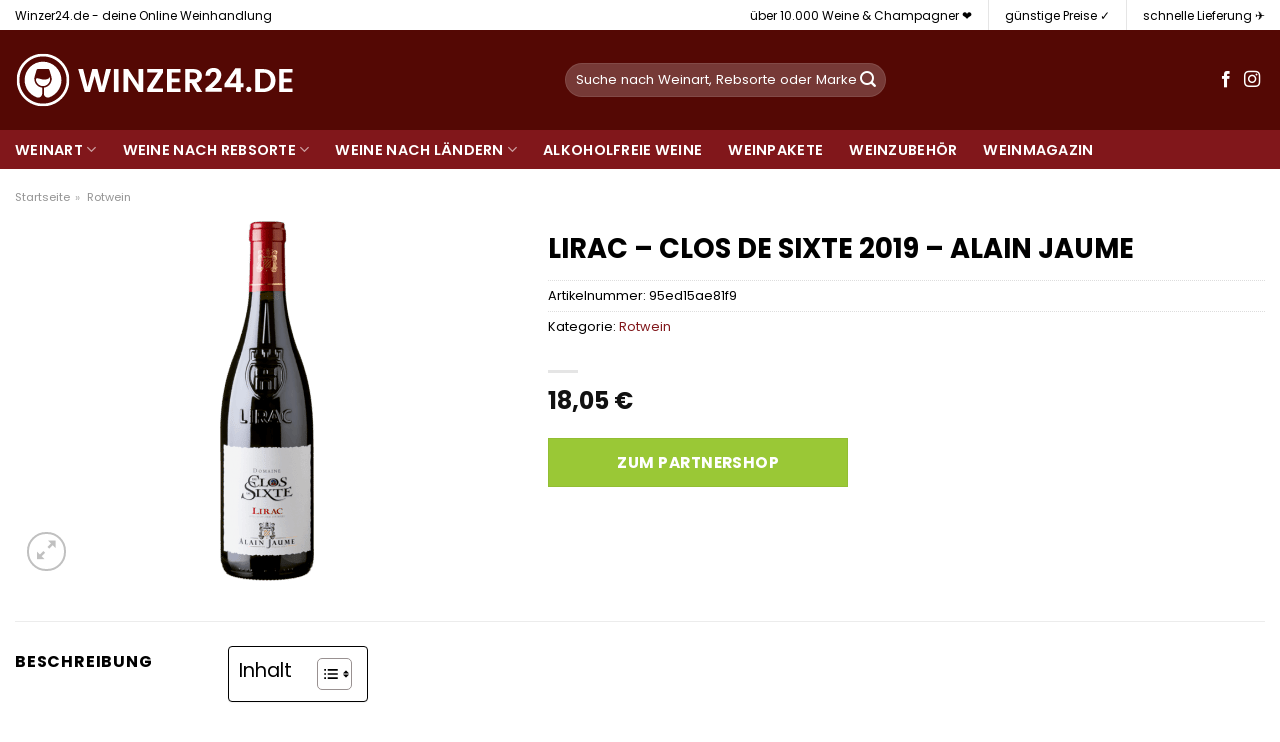

--- FILE ---
content_type: text/html; charset=UTF-8
request_url: https://www.winzer24.de/lirac-clos-de-sixte-2019-alain-jaume/
body_size: 36585
content:
<!DOCTYPE html>
<html lang="de" class="loading-site no-js">
<head><meta charset="UTF-8" /><script>if(navigator.userAgent.match(/MSIE|Internet Explorer/i)||navigator.userAgent.match(/Trident\/7\..*?rv:11/i)){var href=document.location.href;if(!href.match(/[?&]nowprocket/)){if(href.indexOf("?")==-1){if(href.indexOf("#")==-1){document.location.href=href+"?nowprocket=1"}else{document.location.href=href.replace("#","?nowprocket=1#")}}else{if(href.indexOf("#")==-1){document.location.href=href+"&nowprocket=1"}else{document.location.href=href.replace("#","&nowprocket=1#")}}}}</script><script>class RocketLazyLoadScripts{constructor(){this.v="1.2.3",this.triggerEvents=["keydown","mousedown","mousemove","touchmove","touchstart","touchend","wheel"],this.userEventHandler=this._triggerListener.bind(this),this.touchStartHandler=this._onTouchStart.bind(this),this.touchMoveHandler=this._onTouchMove.bind(this),this.touchEndHandler=this._onTouchEnd.bind(this),this.clickHandler=this._onClick.bind(this),this.interceptedClicks=[],window.addEventListener("pageshow",t=>{this.persisted=t.persisted}),window.addEventListener("DOMContentLoaded",()=>{this._preconnect3rdParties()}),this.delayedScripts={normal:[],async:[],defer:[]},this.trash=[],this.allJQueries=[]}_addUserInteractionListener(t){if(document.hidden){t._triggerListener();return}this.triggerEvents.forEach(e=>window.addEventListener(e,t.userEventHandler,{passive:!0})),window.addEventListener("touchstart",t.touchStartHandler,{passive:!0}),window.addEventListener("mousedown",t.touchStartHandler),document.addEventListener("visibilitychange",t.userEventHandler)}_removeUserInteractionListener(){this.triggerEvents.forEach(t=>window.removeEventListener(t,this.userEventHandler,{passive:!0})),document.removeEventListener("visibilitychange",this.userEventHandler)}_onTouchStart(t){"HTML"!==t.target.tagName&&(window.addEventListener("touchend",this.touchEndHandler),window.addEventListener("mouseup",this.touchEndHandler),window.addEventListener("touchmove",this.touchMoveHandler,{passive:!0}),window.addEventListener("mousemove",this.touchMoveHandler),t.target.addEventListener("click",this.clickHandler),this._renameDOMAttribute(t.target,"onclick","rocket-onclick"),this._pendingClickStarted())}_onTouchMove(t){window.removeEventListener("touchend",this.touchEndHandler),window.removeEventListener("mouseup",this.touchEndHandler),window.removeEventListener("touchmove",this.touchMoveHandler,{passive:!0}),window.removeEventListener("mousemove",this.touchMoveHandler),t.target.removeEventListener("click",this.clickHandler),this._renameDOMAttribute(t.target,"rocket-onclick","onclick"),this._pendingClickFinished()}_onTouchEnd(t){window.removeEventListener("touchend",this.touchEndHandler),window.removeEventListener("mouseup",this.touchEndHandler),window.removeEventListener("touchmove",this.touchMoveHandler,{passive:!0}),window.removeEventListener("mousemove",this.touchMoveHandler)}_onClick(t){t.target.removeEventListener("click",this.clickHandler),this._renameDOMAttribute(t.target,"rocket-onclick","onclick"),this.interceptedClicks.push(t),t.preventDefault(),t.stopPropagation(),t.stopImmediatePropagation(),this._pendingClickFinished()}_replayClicks(){window.removeEventListener("touchstart",this.touchStartHandler,{passive:!0}),window.removeEventListener("mousedown",this.touchStartHandler),this.interceptedClicks.forEach(t=>{t.target.dispatchEvent(new MouseEvent("click",{view:t.view,bubbles:!0,cancelable:!0}))})}_waitForPendingClicks(){return new Promise(t=>{this._isClickPending?this._pendingClickFinished=t:t()})}_pendingClickStarted(){this._isClickPending=!0}_pendingClickFinished(){this._isClickPending=!1}_renameDOMAttribute(t,e,r){t.hasAttribute&&t.hasAttribute(e)&&(event.target.setAttribute(r,event.target.getAttribute(e)),event.target.removeAttribute(e))}_triggerListener(){this._removeUserInteractionListener(this),"loading"===document.readyState?document.addEventListener("DOMContentLoaded",this._loadEverythingNow.bind(this)):this._loadEverythingNow()}_preconnect3rdParties(){let t=[];document.querySelectorAll("script[type=rocketlazyloadscript]").forEach(e=>{if(e.hasAttribute("src")){let r=new URL(e.src).origin;r!==location.origin&&t.push({src:r,crossOrigin:e.crossOrigin||"module"===e.getAttribute("data-rocket-type")})}}),t=[...new Map(t.map(t=>[JSON.stringify(t),t])).values()],this._batchInjectResourceHints(t,"preconnect")}async _loadEverythingNow(){this.lastBreath=Date.now(),this._delayEventListeners(this),this._delayJQueryReady(this),this._handleDocumentWrite(),this._registerAllDelayedScripts(),this._preloadAllScripts(),await this._loadScriptsFromList(this.delayedScripts.normal),await this._loadScriptsFromList(this.delayedScripts.defer),await this._loadScriptsFromList(this.delayedScripts.async);try{await this._triggerDOMContentLoaded(),await this._triggerWindowLoad()}catch(t){console.error(t)}window.dispatchEvent(new Event("rocket-allScriptsLoaded")),this._waitForPendingClicks().then(()=>{this._replayClicks()}),this._emptyTrash()}_registerAllDelayedScripts(){document.querySelectorAll("script[type=rocketlazyloadscript]").forEach(t=>{t.hasAttribute("data-rocket-src")?t.hasAttribute("async")&&!1!==t.async?this.delayedScripts.async.push(t):t.hasAttribute("defer")&&!1!==t.defer||"module"===t.getAttribute("data-rocket-type")?this.delayedScripts.defer.push(t):this.delayedScripts.normal.push(t):this.delayedScripts.normal.push(t)})}async _transformScript(t){return new Promise((await this._littleBreath(),navigator.userAgent.indexOf("Firefox/")>0||""===navigator.vendor)?e=>{let r=document.createElement("script");[...t.attributes].forEach(t=>{let e=t.nodeName;"type"!==e&&("data-rocket-type"===e&&(e="type"),"data-rocket-src"===e&&(e="src"),r.setAttribute(e,t.nodeValue))}),t.text&&(r.text=t.text),r.hasAttribute("src")?(r.addEventListener("load",e),r.addEventListener("error",e)):(r.text=t.text,e());try{t.parentNode.replaceChild(r,t)}catch(i){e()}}:async e=>{function r(){t.setAttribute("data-rocket-status","failed"),e()}try{let i=t.getAttribute("data-rocket-type"),n=t.getAttribute("data-rocket-src");t.text,i?(t.type=i,t.removeAttribute("data-rocket-type")):t.removeAttribute("type"),t.addEventListener("load",function r(){t.setAttribute("data-rocket-status","executed"),e()}),t.addEventListener("error",r),n?(t.removeAttribute("data-rocket-src"),t.src=n):t.src="data:text/javascript;base64,"+window.btoa(unescape(encodeURIComponent(t.text)))}catch(s){r()}})}async _loadScriptsFromList(t){let e=t.shift();return e&&e.isConnected?(await this._transformScript(e),this._loadScriptsFromList(t)):Promise.resolve()}_preloadAllScripts(){this._batchInjectResourceHints([...this.delayedScripts.normal,...this.delayedScripts.defer,...this.delayedScripts.async],"preload")}_batchInjectResourceHints(t,e){var r=document.createDocumentFragment();t.forEach(t=>{let i=t.getAttribute&&t.getAttribute("data-rocket-src")||t.src;if(i){let n=document.createElement("link");n.href=i,n.rel=e,"preconnect"!==e&&(n.as="script"),t.getAttribute&&"module"===t.getAttribute("data-rocket-type")&&(n.crossOrigin=!0),t.crossOrigin&&(n.crossOrigin=t.crossOrigin),t.integrity&&(n.integrity=t.integrity),r.appendChild(n),this.trash.push(n)}}),document.head.appendChild(r)}_delayEventListeners(t){let e={};function r(t,r){!function t(r){!e[r]&&(e[r]={originalFunctions:{add:r.addEventListener,remove:r.removeEventListener},eventsToRewrite:[]},r.addEventListener=function(){arguments[0]=i(arguments[0]),e[r].originalFunctions.add.apply(r,arguments)},r.removeEventListener=function(){arguments[0]=i(arguments[0]),e[r].originalFunctions.remove.apply(r,arguments)});function i(t){return e[r].eventsToRewrite.indexOf(t)>=0?"rocket-"+t:t}}(t),e[t].eventsToRewrite.push(r)}function i(t,e){let r=t[e];Object.defineProperty(t,e,{get:()=>r||function(){},set(i){t["rocket"+e]=r=i}})}r(document,"DOMContentLoaded"),r(window,"DOMContentLoaded"),r(window,"load"),r(window,"pageshow"),r(document,"readystatechange"),i(document,"onreadystatechange"),i(window,"onload"),i(window,"onpageshow")}_delayJQueryReady(t){let e;function r(r){if(r&&r.fn&&!t.allJQueries.includes(r)){r.fn.ready=r.fn.init.prototype.ready=function(e){return t.domReadyFired?e.bind(document)(r):document.addEventListener("rocket-DOMContentLoaded",()=>e.bind(document)(r)),r([])};let i=r.fn.on;r.fn.on=r.fn.init.prototype.on=function(){if(this[0]===window){function t(t){return t.split(" ").map(t=>"load"===t||0===t.indexOf("load.")?"rocket-jquery-load":t).join(" ")}"string"==typeof arguments[0]||arguments[0]instanceof String?arguments[0]=t(arguments[0]):"object"==typeof arguments[0]&&Object.keys(arguments[0]).forEach(e=>{let r=arguments[0][e];delete arguments[0][e],arguments[0][t(e)]=r})}return i.apply(this,arguments),this},t.allJQueries.push(r)}e=r}r(window.jQuery),Object.defineProperty(window,"jQuery",{get:()=>e,set(t){r(t)}})}async _triggerDOMContentLoaded(){this.domReadyFired=!0,await this._littleBreath(),document.dispatchEvent(new Event("rocket-DOMContentLoaded")),await this._littleBreath(),window.dispatchEvent(new Event("rocket-DOMContentLoaded")),await this._littleBreath(),document.dispatchEvent(new Event("rocket-readystatechange")),await this._littleBreath(),document.rocketonreadystatechange&&document.rocketonreadystatechange()}async _triggerWindowLoad(){await this._littleBreath(),window.dispatchEvent(new Event("rocket-load")),await this._littleBreath(),window.rocketonload&&window.rocketonload(),await this._littleBreath(),this.allJQueries.forEach(t=>t(window).trigger("rocket-jquery-load")),await this._littleBreath();let t=new Event("rocket-pageshow");t.persisted=this.persisted,window.dispatchEvent(t),await this._littleBreath(),window.rocketonpageshow&&window.rocketonpageshow({persisted:this.persisted})}_handleDocumentWrite(){let t=new Map;document.write=document.writeln=function(e){let r=document.currentScript;r||console.error("WPRocket unable to document.write this: "+e);let i=document.createRange(),n=r.parentElement,s=t.get(r);void 0===s&&(s=r.nextSibling,t.set(r,s));let a=document.createDocumentFragment();i.setStart(a,0),a.appendChild(i.createContextualFragment(e)),n.insertBefore(a,s)}}async _littleBreath(){Date.now()-this.lastBreath>45&&(await this._requestAnimFrame(),this.lastBreath=Date.now())}async _requestAnimFrame(){return document.hidden?new Promise(t=>setTimeout(t)):new Promise(t=>requestAnimationFrame(t))}_emptyTrash(){this.trash.forEach(t=>t.remove())}static run(){let t=new RocketLazyLoadScripts;t._addUserInteractionListener(t)}}RocketLazyLoadScripts.run();</script>
	
	<link rel="profile" href="http://gmpg.org/xfn/11" />
	<link rel="pingback" href="https://www.winzer24.de/xmlrpc.php" />

	<script type="rocketlazyloadscript">(function(html){html.className = html.className.replace(/\bno-js\b/,'js')})(document.documentElement);</script>
<meta name='robots' content='index, follow, max-image-preview:large, max-snippet:-1, max-video-preview:-1' />
<link rel="preload" href="https://www.winzer24.de/wp-content/plugins/rate-my-post/public/css/fonts/ratemypost.ttf" type="font/ttf" as="font" crossorigin="anonymous"><meta name="viewport" content="width=device-width, initial-scale=1" />
	<!-- This site is optimized with the Yoast SEO plugin v26.8 - https://yoast.com/product/yoast-seo-wordpress/ -->
	<title>LIRAC - CLOS DE SIXTE 2019 - ALAIN JAUME hier online kaufen bei Winzer24.de</title>
	<meta name="description" content="Günstig LIRAC - CLOS DE SIXTE 2019 - ALAIN JAUME online hier kaufen! schnelle Lieferung durch unsere Partner ✓ top Flaschen in top Qualität ✓" />
	<link rel="canonical" href="https://www.winzer24.de/lirac-clos-de-sixte-2019-alain-jaume/" />
	<meta property="og:locale" content="de_DE" />
	<meta property="og:type" content="article" />
	<meta property="og:title" content="LIRAC - CLOS DE SIXTE 2019 - ALAIN JAUME hier online kaufen bei Winzer24.de" />
	<meta property="og:description" content="Günstig LIRAC - CLOS DE SIXTE 2019 - ALAIN JAUME online hier kaufen! schnelle Lieferung durch unsere Partner ✓ top Flaschen in top Qualität ✓" />
	<meta property="og:url" content="https://www.winzer24.de/lirac-clos-de-sixte-2019-alain-jaume/" />
	<meta property="og:site_name" content="Winzer24.de" />
	<meta property="article:modified_time" content="2025-05-13T01:57:03+00:00" />
	<meta property="og:image" content="https://www.winzer24.de/wp-content/uploads/2022/05/lirac-clos-de-sixte-2019-alain-jaume.png" />
	<meta property="og:image:width" content="360" />
	<meta property="og:image:height" content="360" />
	<meta property="og:image:type" content="image/png" />
	<meta name="twitter:card" content="summary_large_image" />
	<script type="application/ld+json" class="yoast-schema-graph">{"@context":"https://schema.org","@graph":[{"@type":"WebPage","@id":"https://www.winzer24.de/lirac-clos-de-sixte-2019-alain-jaume/","url":"https://www.winzer24.de/lirac-clos-de-sixte-2019-alain-jaume/","name":"LIRAC - CLOS DE SIXTE 2019 - ALAIN JAUME hier online kaufen bei Winzer24.de","isPartOf":{"@id":"https://www.winzer24.de/#website"},"primaryImageOfPage":{"@id":"https://www.winzer24.de/lirac-clos-de-sixte-2019-alain-jaume/#primaryimage"},"image":{"@id":"https://www.winzer24.de/lirac-clos-de-sixte-2019-alain-jaume/#primaryimage"},"thumbnailUrl":"https://www.winzer24.de/wp-content/uploads/2022/05/lirac-clos-de-sixte-2019-alain-jaume.png","datePublished":"2022-05-22T01:21:13+00:00","dateModified":"2025-05-13T01:57:03+00:00","description":"Günstig LIRAC - CLOS DE SIXTE 2019 - ALAIN JAUME online hier kaufen! schnelle Lieferung durch unsere Partner ✓ top Flaschen in top Qualität ✓","breadcrumb":{"@id":"https://www.winzer24.de/lirac-clos-de-sixte-2019-alain-jaume/#breadcrumb"},"inLanguage":"de","potentialAction":[{"@type":"ReadAction","target":["https://www.winzer24.de/lirac-clos-de-sixte-2019-alain-jaume/"]}]},{"@type":"ImageObject","inLanguage":"de","@id":"https://www.winzer24.de/lirac-clos-de-sixte-2019-alain-jaume/#primaryimage","url":"https://www.winzer24.de/wp-content/uploads/2022/05/lirac-clos-de-sixte-2019-alain-jaume.png","contentUrl":"https://www.winzer24.de/wp-content/uploads/2022/05/lirac-clos-de-sixte-2019-alain-jaume.png","width":360,"height":360,"caption":"LIRAC - CLOS DE SIXTE 2019 - ALAIN JAUME"},{"@type":"BreadcrumbList","@id":"https://www.winzer24.de/lirac-clos-de-sixte-2019-alain-jaume/#breadcrumb","itemListElement":[{"@type":"ListItem","position":1,"name":"Startseite","item":"https://www.winzer24.de/"},{"@type":"ListItem","position":2,"name":"Shop","item":"https://www.winzer24.de/shop/"},{"@type":"ListItem","position":3,"name":"LIRAC &#8211; CLOS DE SIXTE 2019 &#8211; ALAIN JAUME"}]},{"@type":"WebSite","@id":"https://www.winzer24.de/#website","url":"https://www.winzer24.de/","name":"Winzer24.de","description":"","publisher":{"@id":"https://www.winzer24.de/#organization"},"potentialAction":[{"@type":"SearchAction","target":{"@type":"EntryPoint","urlTemplate":"https://www.winzer24.de/?s={search_term_string}"},"query-input":{"@type":"PropertyValueSpecification","valueRequired":true,"valueName":"search_term_string"}}],"inLanguage":"de"},{"@type":"Organization","@id":"https://www.winzer24.de/#organization","name":"Winzer24.de","url":"https://www.winzer24.de/","logo":{"@type":"ImageObject","inLanguage":"de","@id":"https://www.winzer24.de/#/schema/logo/image/","url":"https://www.winzer24.de/wp-content/uploads/2022/05/cropped-winzer24-favicon-komplett-rot.png","contentUrl":"https://www.winzer24.de/wp-content/uploads/2022/05/cropped-winzer24-favicon-komplett-rot.png","width":512,"height":512,"caption":"Winzer24.de"},"image":{"@id":"https://www.winzer24.de/#/schema/logo/image/"}}]}</script>
	<!-- / Yoast SEO plugin. -->



<link rel='prefetch' href='https://www.winzer24.de/wp-content/themes/flatsome/assets/js/flatsome.js?ver=a0a7aee297766598a20e' />
<link rel='prefetch' href='https://www.winzer24.de/wp-content/themes/flatsome/assets/js/chunk.slider.js?ver=3.18.6' />
<link rel='prefetch' href='https://www.winzer24.de/wp-content/themes/flatsome/assets/js/chunk.popups.js?ver=3.18.6' />
<link rel='prefetch' href='https://www.winzer24.de/wp-content/themes/flatsome/assets/js/chunk.tooltips.js?ver=3.18.6' />
<link rel='prefetch' href='https://www.winzer24.de/wp-content/themes/flatsome/assets/js/woocommerce.js?ver=49415fe6a9266f32f1f2' />
<style id='wp-img-auto-sizes-contain-inline-css' type='text/css'>
img:is([sizes=auto i],[sizes^="auto," i]){contain-intrinsic-size:3000px 1500px}
/*# sourceURL=wp-img-auto-sizes-contain-inline-css */
</style>
<link data-minify="1" rel='stylesheet' id='maintenanceLayer-css' href='https://www.winzer24.de/wp-content/cache/min/1/wp-content/plugins/dailylead_maintenance/css/layer.css?ver=1765574585' type='text/css' media='all' />
<link data-minify="1" rel='stylesheet' id='rate-my-post-css' href='https://www.winzer24.de/wp-content/cache/min/1/wp-content/plugins/rate-my-post/public/css/rate-my-post.css?ver=1765574585' type='text/css' media='all' />
<style id='rate-my-post-inline-css' type='text/css'>
.rmp-widgets-container p {  font-size: 12px;}.rmp-rating-widget .rmp-icon--ratings {  font-size: 12px;}
/*# sourceURL=rate-my-post-inline-css */
</style>
<link rel='stylesheet' id='photoswipe-css' href='https://www.winzer24.de/wp-content/plugins/woocommerce/assets/css/photoswipe/photoswipe.min.css?ver=9.4.1' type='text/css' media='all' />
<link rel='stylesheet' id='photoswipe-default-skin-css' href='https://www.winzer24.de/wp-content/plugins/woocommerce/assets/css/photoswipe/default-skin/default-skin.min.css?ver=9.4.1' type='text/css' media='all' />
<style id='woocommerce-inline-inline-css' type='text/css'>
.woocommerce form .form-row .required { visibility: visible; }
/*# sourceURL=woocommerce-inline-inline-css */
</style>
<link rel='stylesheet' id='ez-toc-css' href='https://www.winzer24.de/wp-content/plugins/easy-table-of-contents/assets/css/screen.min.css?ver=2.0.80' type='text/css' media='all' />
<style id='ez-toc-inline-css' type='text/css'>
div#ez-toc-container .ez-toc-title {font-size: 120%;}div#ez-toc-container .ez-toc-title {font-weight: 500;}div#ez-toc-container ul li , div#ez-toc-container ul li a {font-size: 95%;}div#ez-toc-container ul li , div#ez-toc-container ul li a {font-weight: 500;}div#ez-toc-container nav ul ul li {font-size: 90%;}div#ez-toc-container {background: #fff;border: 1px solid #000000;}div#ez-toc-container p.ez-toc-title , #ez-toc-container .ez_toc_custom_title_icon , #ez-toc-container .ez_toc_custom_toc_icon {color: #000000;}div#ez-toc-container ul.ez-toc-list a {color: #000000;}div#ez-toc-container ul.ez-toc-list a:hover {color: #000000;}div#ez-toc-container ul.ez-toc-list a:visited {color: #000000;}.ez-toc-counter nav ul li a::before {color: ;}.ez-toc-box-title {font-weight: bold; margin-bottom: 10px; text-align: center; text-transform: uppercase; letter-spacing: 1px; color: #666; padding-bottom: 5px;position:absolute;top:-4%;left:5%;background-color: inherit;transition: top 0.3s ease;}.ez-toc-box-title.toc-closed {top:-25%;}
.ez-toc-container-direction {direction: ltr;}.ez-toc-counter ul{counter-reset: item ;}.ez-toc-counter nav ul li a::before {content: counters(item, '.', decimal) '. ';display: inline-block;counter-increment: item;flex-grow: 0;flex-shrink: 0;margin-right: .2em; float: left; }.ez-toc-widget-direction {direction: ltr;}.ez-toc-widget-container ul{counter-reset: item ;}.ez-toc-widget-container nav ul li a::before {content: counters(item, '.', decimal) '. ';display: inline-block;counter-increment: item;flex-grow: 0;flex-shrink: 0;margin-right: .2em; float: left; }
/*# sourceURL=ez-toc-inline-css */
</style>
<link data-minify="1" rel='stylesheet' id='flatsome-main-css' href='https://www.winzer24.de/wp-content/cache/min/1/wp-content/themes/flatsome/assets/css/flatsome.css?ver=1765574585' type='text/css' media='all' />
<style id='flatsome-main-inline-css' type='text/css'>
@font-face {
				font-family: "fl-icons";
				font-display: block;
				src: url(https://www.winzer24.de/wp-content/themes/flatsome/assets/css/icons/fl-icons.eot?v=3.18.6);
				src:
					url(https://www.winzer24.de/wp-content/themes/flatsome/assets/css/icons/fl-icons.eot#iefix?v=3.18.6) format("embedded-opentype"),
					url(https://www.winzer24.de/wp-content/themes/flatsome/assets/css/icons/fl-icons.woff2?v=3.18.6) format("woff2"),
					url(https://www.winzer24.de/wp-content/themes/flatsome/assets/css/icons/fl-icons.ttf?v=3.18.6) format("truetype"),
					url(https://www.winzer24.de/wp-content/themes/flatsome/assets/css/icons/fl-icons.woff?v=3.18.6) format("woff"),
					url(https://www.winzer24.de/wp-content/themes/flatsome/assets/css/icons/fl-icons.svg?v=3.18.6#fl-icons) format("svg");
			}
/*# sourceURL=flatsome-main-inline-css */
</style>
<link data-minify="1" rel='stylesheet' id='flatsome-shop-css' href='https://www.winzer24.de/wp-content/cache/min/1/wp-content/themes/flatsome/assets/css/flatsome-shop.css?ver=1765574585' type='text/css' media='all' />
<script data-minify="1" type="text/javascript" src="https://www.winzer24.de/wp-content/cache/min/1/wp-content/plugins/dailylead_maintenance/js/layerShow.js?ver=1765574585" id="maintenanceLayerShow-js" defer></script>
<script data-minify="1" type="text/javascript" src="https://www.winzer24.de/wp-content/cache/min/1/wp-content/plugins/dailylead_maintenance/js/layer.js?ver=1765574585" id="maintenanceLayer-js" defer></script>
<script type="rocketlazyloadscript" data-rocket-type="text/javascript" data-rocket-src="https://www.winzer24.de/wp-includes/js/jquery/jquery.min.js?ver=3.7.1" id="jquery-core-js" defer></script>
<script type="rocketlazyloadscript" data-rocket-type="text/javascript" data-rocket-src="https://www.winzer24.de/wp-content/plugins/woocommerce/assets/js/jquery-blockui/jquery.blockUI.min.js?ver=2.7.0-wc.9.4.1" id="jquery-blockui-js" data-wp-strategy="defer" defer></script>
<script type="text/javascript" id="wc-add-to-cart-js-extra">
/* <![CDATA[ */
var wc_add_to_cart_params = {"ajax_url":"/wp-admin/admin-ajax.php","wc_ajax_url":"/?wc-ajax=%%endpoint%%","i18n_view_cart":"Warenkorb anzeigen","cart_url":"https://www.winzer24.de/cart/","is_cart":"","cart_redirect_after_add":"no"};
//# sourceURL=wc-add-to-cart-js-extra
/* ]]> */
</script>
<script type="rocketlazyloadscript" data-rocket-type="text/javascript" data-rocket-src="https://www.winzer24.de/wp-content/plugins/woocommerce/assets/js/frontend/add-to-cart.min.js?ver=9.4.1" id="wc-add-to-cart-js" defer="defer" data-wp-strategy="defer"></script>
<script type="rocketlazyloadscript" data-rocket-type="text/javascript" data-rocket-src="https://www.winzer24.de/wp-content/plugins/woocommerce/assets/js/photoswipe/photoswipe.min.js?ver=4.1.1-wc.9.4.1" id="photoswipe-js" defer="defer" data-wp-strategy="defer"></script>
<script type="rocketlazyloadscript" data-rocket-type="text/javascript" data-rocket-src="https://www.winzer24.de/wp-content/plugins/woocommerce/assets/js/photoswipe/photoswipe-ui-default.min.js?ver=4.1.1-wc.9.4.1" id="photoswipe-ui-default-js" defer="defer" data-wp-strategy="defer"></script>
<script type="text/javascript" id="wc-single-product-js-extra">
/* <![CDATA[ */
var wc_single_product_params = {"i18n_required_rating_text":"Bitte w\u00e4hle eine Bewertung","review_rating_required":"yes","flexslider":{"rtl":false,"animation":"slide","smoothHeight":true,"directionNav":false,"controlNav":"thumbnails","slideshow":false,"animationSpeed":500,"animationLoop":false,"allowOneSlide":false},"zoom_enabled":"","zoom_options":[],"photoswipe_enabled":"1","photoswipe_options":{"shareEl":false,"closeOnScroll":false,"history":false,"hideAnimationDuration":0,"showAnimationDuration":0},"flexslider_enabled":""};
//# sourceURL=wc-single-product-js-extra
/* ]]> */
</script>
<script type="rocketlazyloadscript" data-rocket-type="text/javascript" data-rocket-src="https://www.winzer24.de/wp-content/plugins/woocommerce/assets/js/frontend/single-product.min.js?ver=9.4.1" id="wc-single-product-js" defer="defer" data-wp-strategy="defer"></script>
<script type="rocketlazyloadscript" data-rocket-type="text/javascript" data-rocket-src="https://www.winzer24.de/wp-content/plugins/woocommerce/assets/js/js-cookie/js.cookie.min.js?ver=2.1.4-wc.9.4.1" id="js-cookie-js" data-wp-strategy="defer" defer></script>
<style>.woocommerce-product-gallery{ opacity: 1 !important; }</style><script type="rocketlazyloadscript">
  var _paq = window._paq = window._paq || [];
  /* tracker methods like "setCustomDimension" should be called before "trackPageView" */
  _paq.push(['trackPageView']);
  _paq.push(['enableLinkTracking']);
  (function() {
    var u="//stats.dailylead.de/";
    _paq.push(['setTrackerUrl', u+'matomo.php']);
    _paq.push(['setSiteId', '31']);
    var d=document, g=d.createElement('script'), s=d.getElementsByTagName('script')[0];
    g.async=true; g.src=u+'matomo.js'; s.parentNode.insertBefore(g,s);
  })();
</script>	<noscript><style>.woocommerce-product-gallery{ opacity: 1 !important; }</style></noscript>
	<style class='wp-fonts-local' type='text/css'>
@font-face{font-family:Inter;font-style:normal;font-weight:300 900;font-display:fallback;src:url('https://www.winzer24.de/wp-content/plugins/woocommerce/assets/fonts/Inter-VariableFont_slnt,wght.woff2') format('woff2');font-stretch:normal;}
@font-face{font-family:Cardo;font-style:normal;font-weight:400;font-display:fallback;src:url('https://www.winzer24.de/wp-content/plugins/woocommerce/assets/fonts/cardo_normal_400.woff2') format('woff2');}
</style>
<link rel="icon" href="https://www.winzer24.de/wp-content/uploads/2022/05/cropped-winzer24-favicon-komplett-rot-32x32.png" sizes="32x32" />
<link rel="icon" href="https://www.winzer24.de/wp-content/uploads/2022/05/cropped-winzer24-favicon-komplett-rot-192x192.png" sizes="192x192" />
<link rel="apple-touch-icon" href="https://www.winzer24.de/wp-content/uploads/2022/05/cropped-winzer24-favicon-komplett-rot-180x180.png" />
<meta name="msapplication-TileImage" content="https://www.winzer24.de/wp-content/uploads/2022/05/cropped-winzer24-favicon-komplett-rot-270x270.png" />
<style id="custom-css" type="text/css">:root {--primary-color: #81171b;--fs-color-primary: #81171b;--fs-color-secondary: #9ac836;--fs-color-success: #7a9c59;--fs-color-alert: #b20000;--fs-experimental-link-color: #81171b;--fs-experimental-link-color-hover: #000000;}.tooltipster-base {--tooltip-color: #fff;--tooltip-bg-color: #000;}.off-canvas-right .mfp-content, .off-canvas-left .mfp-content {--drawer-width: 300px;}.off-canvas .mfp-content.off-canvas-cart {--drawer-width: 360px;}html{background-color:#ffffff!important;}.container-width, .full-width .ubermenu-nav, .container, .row{max-width: 1420px}.row.row-collapse{max-width: 1390px}.row.row-small{max-width: 1412.5px}.row.row-large{max-width: 1450px}.header-main{height: 100px}#logo img{max-height: 100px}#logo{width:520px;}#logo img{padding:22px 0;}.header-bottom{min-height: 10px}.header-top{min-height: 30px}.transparent .header-main{height: 30px}.transparent #logo img{max-height: 30px}.has-transparent + .page-title:first-of-type,.has-transparent + #main > .page-title,.has-transparent + #main > div > .page-title,.has-transparent + #main .page-header-wrapper:first-of-type .page-title{padding-top: 110px;}.header.show-on-scroll,.stuck .header-main{height:70px!important}.stuck #logo img{max-height: 70px!important}.search-form{ width: 50%;}.header-bg-color {background-color: #540804}.header-bottom {background-color: #81171b}.header-main .nav > li > a{line-height: 16px }.stuck .header-main .nav > li > a{line-height: 50px }.header-bottom-nav > li > a{line-height: 16px }@media (max-width: 549px) {.header-main{height: 85px}#logo img{max-height: 85px}}.main-menu-overlay{background-color: #ffffff}.header-top{background-color:#ffffff!important;}body{color: #000000}h1,h2,h3,h4,h5,h6,.heading-font{color: #000000;}body{font-size: 100%;}@media screen and (max-width: 549px){body{font-size: 100%;}}body{font-family: Poppins, sans-serif;}body {font-weight: 400;font-style: normal;}.nav > li > a {font-family: Poppins, sans-serif;}.mobile-sidebar-levels-2 .nav > li > ul > li > a {font-family: Poppins, sans-serif;}.nav > li > a,.mobile-sidebar-levels-2 .nav > li > ul > li > a {font-weight: 600;font-style: normal;}h1,h2,h3,h4,h5,h6,.heading-font, .off-canvas-center .nav-sidebar.nav-vertical > li > a{font-family: Poppins, sans-serif;}h1,h2,h3,h4,h5,h6,.heading-font,.banner h1,.banner h2 {font-weight: 700;font-style: normal;}.alt-font{font-family: "Dancing Script", sans-serif;}.alt-font {font-weight: 400!important;font-style: normal!important;}.header:not(.transparent) .header-nav-main.nav > li > a {color: #ffffff;}.header:not(.transparent) .header-bottom-nav.nav > li > a{color: #ffffff;}.widget:where(:not(.widget_shopping_cart)) a{color: #000000;}.widget:where(:not(.widget_shopping_cart)) a:hover{color: #81171b;}.widget .tagcloud a:hover{border-color: #81171b; background-color: #81171b;}@media screen and (min-width: 550px){.products .box-vertical .box-image{min-width: 300px!important;width: 300px!important;}}.header-main .social-icons,.header-main .cart-icon strong,.header-main .menu-title,.header-main .header-button > .button.is-outline,.header-main .nav > li > a > i:not(.icon-angle-down){color: #ffffff!important;}.header-main .header-button > .button.is-outline,.header-main .cart-icon strong:after,.header-main .cart-icon strong{border-color: #ffffff!important;}.header-main .header-button > .button:not(.is-outline){background-color: #ffffff!important;}.header-main .current-dropdown .cart-icon strong,.header-main .header-button > .button:hover,.header-main .header-button > .button:hover i,.header-main .header-button > .button:hover span{color:#FFF!important;}.header-main .menu-title:hover,.header-main .social-icons a:hover,.header-main .header-button > .button.is-outline:hover,.header-main .nav > li > a:hover > i:not(.icon-angle-down){color: #ffffff!important;}.header-main .current-dropdown .cart-icon strong,.header-main .header-button > .button:hover{background-color: #ffffff!important;}.header-main .current-dropdown .cart-icon strong:after,.header-main .current-dropdown .cart-icon strong,.header-main .header-button > .button:hover{border-color: #ffffff!important;}.absolute-footer, html{background-color: #ffffff}.page-title-small + main .product-container > .row{padding-top:0;}.nav-vertical-fly-out > li + li {border-top-width: 1px; border-top-style: solid;}/* Custom CSS *//* poppins-regular - latin */@font-face {font-family: 'Poppins';font-style: normal;font-weight: 400;src: url('../fonts/poppins-v20-latin-regular.eot'); /* IE9 Compat Modes */src: local(''), url('../fonts/poppins-v20-latin-regular.eot?#iefix') format('embedded-opentype'), /* IE6-IE8 */ url('../fonts/poppins-v20-latin-regular.woff2') format('woff2'), /* Super Modern Browsers */ url('../fonts/poppins-v20-latin-regular.woff') format('woff'), /* Modern Browsers */ url('../fonts/poppins-v20-latin-regular.ttf') format('truetype'), /* Safari, Android, iOS */ url('../fonts/poppins-v20-latin-regular.svg#Poppins') format('svg'); /* Legacy iOS */}/* poppins-700 - latin */@font-face {font-family: 'Poppins';font-style: normal;font-weight: 700;src: url('../fonts/poppins-v20-latin-700.eot'); /* IE9 Compat Modes */src: local(''), url('../fonts/poppins-v20-latin-700.eot?#iefix') format('embedded-opentype'), /* IE6-IE8 */ url('../fonts/poppins-v20-latin-700.woff2') format('woff2'), /* Super Modern Browsers */ url('../fonts/poppins-v20-latin-700.woff') format('woff'), /* Modern Browsers */ url('../fonts/poppins-v20-latin-700.ttf') format('truetype'), /* Safari, Android, iOS */ url('../fonts/poppins-v20-latin-700.svg#Poppins') format('svg'); /* Legacy iOS */}/*** START MENU frühes umschalten auf MobileCSS ***/@media (min-width: 850px) and (max-width: 1150px) {header [data-show=show-for-medium], header .show-for-medium {display: block !important;}}@media (max-width: 1150px) {header [data-show=hide-for-medium], header .hide-for-medium {display: none !important;}.medium-logo-center .logo {-webkit-box-ordinal-group: 2;-ms-flex-order: 2;order: 2;}header .show-for-medium.flex-right {-webkit-box-ordinal-group: 3;-ms-flex-order: 3;order: 3;}.medium-logo-center .logo img {margin: 0 auto;}}/*** END MENUfrühes umschalten auf MobileCSS ***/.header-vertical-menu__fly-out .current-dropdown.menu-item .nav-dropdown {display: block;}.header-vertical-menu__opener {font-size: initial;}.off-canvas-right .mfp-content, .off-canvas-left .mfp-content {max-width: 300px;width:100%}.off-canvas-left.mfp-ready .mfp-close {color: black;}.product-summary .woocommerce-Price-currencySymbol {font-size: inherit;vertical-align: inherit;margin-top: inherit;}.product-section-title-related {text-align: center;padding-top: 45px;}.yith-wcwl-add-to-wishlist {margin-top: 10px;margin-bottom: 30px;}.page-title {margin-top: 20px;}@media screen and (min-width: 850px) {.page-title-inner {padding-top: 0;min-height: auto;}}/*** START Sticky Banner ***/.sticky-add-to-cart__product img {display: none;}.sticky-add-to-cart__product .product-title-small {display: none;}.sticky-add-to-cart--active .cart {margin: 0 3px 0 15px;padding-top: 5px;padding-bottom: 5px;max-width: 270px;flex-grow: 1;}.sticky-add-to-cart.sticky-add-to-cart--active .single_add_to_cart_button{margin: 0;padding-top: 7px;padding-bottom: 7px;border-radius: 99px;width: 100%;}.single_add_to_cart_button,.sticky-add-to-cart:not(.sticky-add-to-cart--active) .single_add_to_cart_button {padding: 5px;max-width: 300px;width:100%;margin:0;}.sticky-add-to-cart--active {-webkit-backdrop-filter: blur(7px);backdrop-filter: blur(7px);display: flex;justify-content: center;padding: 3px 10px;}.sticky-add-to-cart__product .product-title-small {height: 14px;overflow: hidden;}.sticky-add-to-cart--active .woocommerce-variation-price, .sticky-add-to-cart--active .product-page-price {font-size: 24px;}.sticky-add-to-cart--active .price del {font-size: 50%;margin-bottom: 4px;}.sticky-add-to-cart--active .price del::after {width: 50%;}.sticky-add-to-cart--active .price-wrapper .price {display: flex;flex-direction: column;}/*** END Sticky Banner ***/.yadore {display: grid;grid-template-columns: repeat(4,minmax(0,1fr));gap:1rem;}.col-4 .yadore {display: grid;grid-template-columns: repeat(4,minmax(0,1fr));gap:1rem;}.yadore .yadore-item {background: #fff;border-radius: 15px;}.yadore .yadore-item li.delivery_time,.yadore .yadore-item li.stock_status,.yadore .yadore-item li.stock_status.nicht {list-style-type: none;padding: 0px 0 0px 24px;margin: 0px!important;}.yadore .yadore-item img:not(.logo) {min-height: 170px;max-height: 170px;}.yadore .yadore-item img.logo {max-width: 70px;max-height: 30px;}.ayo-logo-name {margin-top: 12px;display: block;white-space: nowrap;font-size: xx-small;}.product-info {display: flex;flex-direction: column;padding-bottom: 0;}.product-info.product-title {order: 1;}.product-info .is-divider {order: 2;}.product-info .product-short-description {order: 3;}.product-info .product-short-description li {list-style-type: none;padding: 0px 0 3px 24px;margin: 0px!important;}li.delivery_time,.product-info .product-short-description li.delivery_time {background: url([data-uri]) no-repeat left center;}li.delivery_time,.product-info .product-short-description li.delivery_time {background: url([data-uri]) no-repeat left center;}li.stock_status,.product-info .product-short-description li.stock_status {background: url([data-uri]) no-repeat left center;}li.stock_status.nicht,.product-info .product-short-description li.stock_status.nicht {background: url([data-uri]) no-repeat left center;}.product-info .price-wrapper {order: 4;}.product-info .price-wrapper .price {margin: 0;}.product-info .cart,.product-info .sticky-add-to-cart-wrapper {order:5;margin: 25px 0;}.product-info .yith-wcwl-add-to-wishlist {order: 6;margin: 0;}.overflow-hidden { overflow: hidden;}.overflow-hidden.banner h3 {line-height: 0;}.nowrap { white-space: nowrap;}.height-40 {height: 40px !important;}.m-0 {margin: 0 !important;}a.stretched-link:after {position: absolute;top: 0;right: 0;bottom: 0;left: 0;pointer-events: auto;content: "";background-color: rgba(0,0,0,0.0);z-index: 1;}.z-index-0 {z-index: 0;}.z-index-10 {z-index: 10;}.price del {text-decoration-line: none;position: relative;}.price del::after {content: '';position: absolute;border-top: 2px solid red;width: 100%;height: 100%;left: 0;transform: rotate(-10deg);top: 50%;}.product-small.box .box-image .image-cover img {object-fit: contain;}.product-small.box .box-image {text-align: center;}.product-small.box .box-text .title-wrapper {max-height: 75px;overflow: hidden;margin-bottom: 15px;}.product-small.box .attachment-woocommerce_thumbnail.size-woocommerce_thumbnail {height: 260px;width: auto;object-fit: contain;}.woocommerce-product-gallery__wrapper .woocommerce-product-gallery__image a img {max-height: 420px;width: auto;margin: 0 auto;display: block;}#wrapper:after {position: absolute;content: "";background: white;width: 100%;height: 35px;backdrop-filter: blur(1000px);}/* START Mobile Menu */.off-canvas-left .mfp-content, .off-canvas-right .mfp-content {width: 75%;max-width: 360px;}.off-canvas-left .mfp-content .nav>li>a, .off-canvas-right .mfp-content .nav>li>a,.mobile-sidebar-levels-2 .nav-slide>li>.sub-menu>li:not(.nav-slide-header)>a, .mobile-sidebar-levels-2 .nav-slide>li>ul.children>li:not(.nav-slide-header)>a {font-size: 1.1em;color: #000;}.mobile-sidebar-levels-2 .nav-slide>li>.sub-menu>li:not(.nav-slide-header)>a, .mobile-sidebar-levels-2 .nav-slide>li>ul.children>li:not(.nav-slide-header)>a {text-transform: none;}/* END Mobile Menu */.product-title a {color: #000000;}.product-title a:hover {color: var(--fs-experimental-link-color);}/* Custom CSS Tablet */@media (max-width: 849px){.nav li a,.nav-vertical>li>ul li a,.nav-slide-header .toggle,.mobile-sidebar-levels-2 .nav-slide>li>ul.children>li>a, .mobile-sidebar-levels-2 .nav-slide>li>.sub-menu>li>a {color: #000 !important;opacity: 1;}/*** START Sticky Banner ***/.sticky-add-to-cart--active {justify-content: space-between;font-size: .9em;}/*** END Sticky Banner ***/.yadore,.col-4 .yadore {grid-template-columns: repeat(2,minmax(0,1fr));}.post-title.is-large {font-size: 1.75em;}}/* Custom CSS Mobile */@media (max-width: 549px){/*** START Sticky Banner ***/.sticky-add-to-cart:not(.sticky-add-to-cart--active) {width: 100% !important;max-width: 100%;}.sticky-add-to-cart:not(.sticky-add-to-cart--active) .single_add_to_cart_button {padding: 5px 25px;max-width: 100%;}/*** END Sticky Banner ***/.single_add_to_cart_button {padding: 5px 25px;max-width: 100%;width: 100%;}.yadore,.col-4 .yadore {grid-template-columns: repeat(1,minmax(0,1fr));}}.label-new.menu-item > a:after{content:"Neu";}.label-hot.menu-item > a:after{content:"Hot";}.label-sale.menu-item > a:after{content:"Aktion";}.label-popular.menu-item > a:after{content:"Beliebt";}</style>		<style type="text/css" id="wp-custom-css">
			html, body {
    overflow: visible;
}		</style>
		<style id="kirki-inline-styles">/* devanagari */
@font-face {
  font-family: 'Poppins';
  font-style: normal;
  font-weight: 400;
  font-display: swap;
  src: url(https://www.winzer24.de/wp-content/fonts/poppins/pxiEyp8kv8JHgFVrJJbecmNE.woff2) format('woff2');
  unicode-range: U+0900-097F, U+1CD0-1CF9, U+200C-200D, U+20A8, U+20B9, U+20F0, U+25CC, U+A830-A839, U+A8E0-A8FF, U+11B00-11B09;
}
/* latin-ext */
@font-face {
  font-family: 'Poppins';
  font-style: normal;
  font-weight: 400;
  font-display: swap;
  src: url(https://www.winzer24.de/wp-content/fonts/poppins/pxiEyp8kv8JHgFVrJJnecmNE.woff2) format('woff2');
  unicode-range: U+0100-02BA, U+02BD-02C5, U+02C7-02CC, U+02CE-02D7, U+02DD-02FF, U+0304, U+0308, U+0329, U+1D00-1DBF, U+1E00-1E9F, U+1EF2-1EFF, U+2020, U+20A0-20AB, U+20AD-20C0, U+2113, U+2C60-2C7F, U+A720-A7FF;
}
/* latin */
@font-face {
  font-family: 'Poppins';
  font-style: normal;
  font-weight: 400;
  font-display: swap;
  src: url(https://www.winzer24.de/wp-content/fonts/poppins/pxiEyp8kv8JHgFVrJJfecg.woff2) format('woff2');
  unicode-range: U+0000-00FF, U+0131, U+0152-0153, U+02BB-02BC, U+02C6, U+02DA, U+02DC, U+0304, U+0308, U+0329, U+2000-206F, U+20AC, U+2122, U+2191, U+2193, U+2212, U+2215, U+FEFF, U+FFFD;
}
/* devanagari */
@font-face {
  font-family: 'Poppins';
  font-style: normal;
  font-weight: 600;
  font-display: swap;
  src: url(https://www.winzer24.de/wp-content/fonts/poppins/pxiByp8kv8JHgFVrLEj6Z11lFc-K.woff2) format('woff2');
  unicode-range: U+0900-097F, U+1CD0-1CF9, U+200C-200D, U+20A8, U+20B9, U+20F0, U+25CC, U+A830-A839, U+A8E0-A8FF, U+11B00-11B09;
}
/* latin-ext */
@font-face {
  font-family: 'Poppins';
  font-style: normal;
  font-weight: 600;
  font-display: swap;
  src: url(https://www.winzer24.de/wp-content/fonts/poppins/pxiByp8kv8JHgFVrLEj6Z1JlFc-K.woff2) format('woff2');
  unicode-range: U+0100-02BA, U+02BD-02C5, U+02C7-02CC, U+02CE-02D7, U+02DD-02FF, U+0304, U+0308, U+0329, U+1D00-1DBF, U+1E00-1E9F, U+1EF2-1EFF, U+2020, U+20A0-20AB, U+20AD-20C0, U+2113, U+2C60-2C7F, U+A720-A7FF;
}
/* latin */
@font-face {
  font-family: 'Poppins';
  font-style: normal;
  font-weight: 600;
  font-display: swap;
  src: url(https://www.winzer24.de/wp-content/fonts/poppins/pxiByp8kv8JHgFVrLEj6Z1xlFQ.woff2) format('woff2');
  unicode-range: U+0000-00FF, U+0131, U+0152-0153, U+02BB-02BC, U+02C6, U+02DA, U+02DC, U+0304, U+0308, U+0329, U+2000-206F, U+20AC, U+2122, U+2191, U+2193, U+2212, U+2215, U+FEFF, U+FFFD;
}
/* devanagari */
@font-face {
  font-family: 'Poppins';
  font-style: normal;
  font-weight: 700;
  font-display: swap;
  src: url(https://www.winzer24.de/wp-content/fonts/poppins/pxiByp8kv8JHgFVrLCz7Z11lFc-K.woff2) format('woff2');
  unicode-range: U+0900-097F, U+1CD0-1CF9, U+200C-200D, U+20A8, U+20B9, U+20F0, U+25CC, U+A830-A839, U+A8E0-A8FF, U+11B00-11B09;
}
/* latin-ext */
@font-face {
  font-family: 'Poppins';
  font-style: normal;
  font-weight: 700;
  font-display: swap;
  src: url(https://www.winzer24.de/wp-content/fonts/poppins/pxiByp8kv8JHgFVrLCz7Z1JlFc-K.woff2) format('woff2');
  unicode-range: U+0100-02BA, U+02BD-02C5, U+02C7-02CC, U+02CE-02D7, U+02DD-02FF, U+0304, U+0308, U+0329, U+1D00-1DBF, U+1E00-1E9F, U+1EF2-1EFF, U+2020, U+20A0-20AB, U+20AD-20C0, U+2113, U+2C60-2C7F, U+A720-A7FF;
}
/* latin */
@font-face {
  font-family: 'Poppins';
  font-style: normal;
  font-weight: 700;
  font-display: swap;
  src: url(https://www.winzer24.de/wp-content/fonts/poppins/pxiByp8kv8JHgFVrLCz7Z1xlFQ.woff2) format('woff2');
  unicode-range: U+0000-00FF, U+0131, U+0152-0153, U+02BB-02BC, U+02C6, U+02DA, U+02DC, U+0304, U+0308, U+0329, U+2000-206F, U+20AC, U+2122, U+2191, U+2193, U+2212, U+2215, U+FEFF, U+FFFD;
}/* vietnamese */
@font-face {
  font-family: 'Dancing Script';
  font-style: normal;
  font-weight: 400;
  font-display: swap;
  src: url(https://www.winzer24.de/wp-content/fonts/dancing-script/If2cXTr6YS-zF4S-kcSWSVi_sxjsohD9F50Ruu7BMSo3Rep8ltA.woff2) format('woff2');
  unicode-range: U+0102-0103, U+0110-0111, U+0128-0129, U+0168-0169, U+01A0-01A1, U+01AF-01B0, U+0300-0301, U+0303-0304, U+0308-0309, U+0323, U+0329, U+1EA0-1EF9, U+20AB;
}
/* latin-ext */
@font-face {
  font-family: 'Dancing Script';
  font-style: normal;
  font-weight: 400;
  font-display: swap;
  src: url(https://www.winzer24.de/wp-content/fonts/dancing-script/If2cXTr6YS-zF4S-kcSWSVi_sxjsohD9F50Ruu7BMSo3ROp8ltA.woff2) format('woff2');
  unicode-range: U+0100-02BA, U+02BD-02C5, U+02C7-02CC, U+02CE-02D7, U+02DD-02FF, U+0304, U+0308, U+0329, U+1D00-1DBF, U+1E00-1E9F, U+1EF2-1EFF, U+2020, U+20A0-20AB, U+20AD-20C0, U+2113, U+2C60-2C7F, U+A720-A7FF;
}
/* latin */
@font-face {
  font-family: 'Dancing Script';
  font-style: normal;
  font-weight: 400;
  font-display: swap;
  src: url(https://www.winzer24.de/wp-content/fonts/dancing-script/If2cXTr6YS-zF4S-kcSWSVi_sxjsohD9F50Ruu7BMSo3Sup8.woff2) format('woff2');
  unicode-range: U+0000-00FF, U+0131, U+0152-0153, U+02BB-02BC, U+02C6, U+02DA, U+02DC, U+0304, U+0308, U+0329, U+2000-206F, U+20AC, U+2122, U+2191, U+2193, U+2212, U+2215, U+FEFF, U+FFFD;
}</style><noscript><style id="rocket-lazyload-nojs-css">.rll-youtube-player, [data-lazy-src]{display:none !important;}</style></noscript><link data-minify="1" rel='stylesheet' id='wc-blocks-style-css' href='https://www.winzer24.de/wp-content/cache/min/1/wp-content/plugins/woocommerce/assets/client/blocks/wc-blocks.css?ver=1765574585' type='text/css' media='all' />
<style id='global-styles-inline-css' type='text/css'>
:root{--wp--preset--aspect-ratio--square: 1;--wp--preset--aspect-ratio--4-3: 4/3;--wp--preset--aspect-ratio--3-4: 3/4;--wp--preset--aspect-ratio--3-2: 3/2;--wp--preset--aspect-ratio--2-3: 2/3;--wp--preset--aspect-ratio--16-9: 16/9;--wp--preset--aspect-ratio--9-16: 9/16;--wp--preset--color--black: #000000;--wp--preset--color--cyan-bluish-gray: #abb8c3;--wp--preset--color--white: #ffffff;--wp--preset--color--pale-pink: #f78da7;--wp--preset--color--vivid-red: #cf2e2e;--wp--preset--color--luminous-vivid-orange: #ff6900;--wp--preset--color--luminous-vivid-amber: #fcb900;--wp--preset--color--light-green-cyan: #7bdcb5;--wp--preset--color--vivid-green-cyan: #00d084;--wp--preset--color--pale-cyan-blue: #8ed1fc;--wp--preset--color--vivid-cyan-blue: #0693e3;--wp--preset--color--vivid-purple: #9b51e0;--wp--preset--color--primary: #81171b;--wp--preset--color--secondary: #9ac836;--wp--preset--color--success: #7a9c59;--wp--preset--color--alert: #b20000;--wp--preset--gradient--vivid-cyan-blue-to-vivid-purple: linear-gradient(135deg,rgb(6,147,227) 0%,rgb(155,81,224) 100%);--wp--preset--gradient--light-green-cyan-to-vivid-green-cyan: linear-gradient(135deg,rgb(122,220,180) 0%,rgb(0,208,130) 100%);--wp--preset--gradient--luminous-vivid-amber-to-luminous-vivid-orange: linear-gradient(135deg,rgb(252,185,0) 0%,rgb(255,105,0) 100%);--wp--preset--gradient--luminous-vivid-orange-to-vivid-red: linear-gradient(135deg,rgb(255,105,0) 0%,rgb(207,46,46) 100%);--wp--preset--gradient--very-light-gray-to-cyan-bluish-gray: linear-gradient(135deg,rgb(238,238,238) 0%,rgb(169,184,195) 100%);--wp--preset--gradient--cool-to-warm-spectrum: linear-gradient(135deg,rgb(74,234,220) 0%,rgb(151,120,209) 20%,rgb(207,42,186) 40%,rgb(238,44,130) 60%,rgb(251,105,98) 80%,rgb(254,248,76) 100%);--wp--preset--gradient--blush-light-purple: linear-gradient(135deg,rgb(255,206,236) 0%,rgb(152,150,240) 100%);--wp--preset--gradient--blush-bordeaux: linear-gradient(135deg,rgb(254,205,165) 0%,rgb(254,45,45) 50%,rgb(107,0,62) 100%);--wp--preset--gradient--luminous-dusk: linear-gradient(135deg,rgb(255,203,112) 0%,rgb(199,81,192) 50%,rgb(65,88,208) 100%);--wp--preset--gradient--pale-ocean: linear-gradient(135deg,rgb(255,245,203) 0%,rgb(182,227,212) 50%,rgb(51,167,181) 100%);--wp--preset--gradient--electric-grass: linear-gradient(135deg,rgb(202,248,128) 0%,rgb(113,206,126) 100%);--wp--preset--gradient--midnight: linear-gradient(135deg,rgb(2,3,129) 0%,rgb(40,116,252) 100%);--wp--preset--font-size--small: 13px;--wp--preset--font-size--medium: 20px;--wp--preset--font-size--large: 36px;--wp--preset--font-size--x-large: 42px;--wp--preset--font-family--inter: "Inter", sans-serif;--wp--preset--font-family--cardo: Cardo;--wp--preset--spacing--20: 0.44rem;--wp--preset--spacing--30: 0.67rem;--wp--preset--spacing--40: 1rem;--wp--preset--spacing--50: 1.5rem;--wp--preset--spacing--60: 2.25rem;--wp--preset--spacing--70: 3.38rem;--wp--preset--spacing--80: 5.06rem;--wp--preset--shadow--natural: 6px 6px 9px rgba(0, 0, 0, 0.2);--wp--preset--shadow--deep: 12px 12px 50px rgba(0, 0, 0, 0.4);--wp--preset--shadow--sharp: 6px 6px 0px rgba(0, 0, 0, 0.2);--wp--preset--shadow--outlined: 6px 6px 0px -3px rgb(255, 255, 255), 6px 6px rgb(0, 0, 0);--wp--preset--shadow--crisp: 6px 6px 0px rgb(0, 0, 0);}:where(body) { margin: 0; }.wp-site-blocks > .alignleft { float: left; margin-right: 2em; }.wp-site-blocks > .alignright { float: right; margin-left: 2em; }.wp-site-blocks > .aligncenter { justify-content: center; margin-left: auto; margin-right: auto; }:where(.is-layout-flex){gap: 0.5em;}:where(.is-layout-grid){gap: 0.5em;}.is-layout-flow > .alignleft{float: left;margin-inline-start: 0;margin-inline-end: 2em;}.is-layout-flow > .alignright{float: right;margin-inline-start: 2em;margin-inline-end: 0;}.is-layout-flow > .aligncenter{margin-left: auto !important;margin-right: auto !important;}.is-layout-constrained > .alignleft{float: left;margin-inline-start: 0;margin-inline-end: 2em;}.is-layout-constrained > .alignright{float: right;margin-inline-start: 2em;margin-inline-end: 0;}.is-layout-constrained > .aligncenter{margin-left: auto !important;margin-right: auto !important;}.is-layout-constrained > :where(:not(.alignleft):not(.alignright):not(.alignfull)){margin-left: auto !important;margin-right: auto !important;}body .is-layout-flex{display: flex;}.is-layout-flex{flex-wrap: wrap;align-items: center;}.is-layout-flex > :is(*, div){margin: 0;}body .is-layout-grid{display: grid;}.is-layout-grid > :is(*, div){margin: 0;}body{padding-top: 0px;padding-right: 0px;padding-bottom: 0px;padding-left: 0px;}a:where(:not(.wp-element-button)){text-decoration: none;}:root :where(.wp-element-button, .wp-block-button__link){background-color: #32373c;border-width: 0;color: #fff;font-family: inherit;font-size: inherit;font-style: inherit;font-weight: inherit;letter-spacing: inherit;line-height: inherit;padding-top: calc(0.667em + 2px);padding-right: calc(1.333em + 2px);padding-bottom: calc(0.667em + 2px);padding-left: calc(1.333em + 2px);text-decoration: none;text-transform: inherit;}.has-black-color{color: var(--wp--preset--color--black) !important;}.has-cyan-bluish-gray-color{color: var(--wp--preset--color--cyan-bluish-gray) !important;}.has-white-color{color: var(--wp--preset--color--white) !important;}.has-pale-pink-color{color: var(--wp--preset--color--pale-pink) !important;}.has-vivid-red-color{color: var(--wp--preset--color--vivid-red) !important;}.has-luminous-vivid-orange-color{color: var(--wp--preset--color--luminous-vivid-orange) !important;}.has-luminous-vivid-amber-color{color: var(--wp--preset--color--luminous-vivid-amber) !important;}.has-light-green-cyan-color{color: var(--wp--preset--color--light-green-cyan) !important;}.has-vivid-green-cyan-color{color: var(--wp--preset--color--vivid-green-cyan) !important;}.has-pale-cyan-blue-color{color: var(--wp--preset--color--pale-cyan-blue) !important;}.has-vivid-cyan-blue-color{color: var(--wp--preset--color--vivid-cyan-blue) !important;}.has-vivid-purple-color{color: var(--wp--preset--color--vivid-purple) !important;}.has-primary-color{color: var(--wp--preset--color--primary) !important;}.has-secondary-color{color: var(--wp--preset--color--secondary) !important;}.has-success-color{color: var(--wp--preset--color--success) !important;}.has-alert-color{color: var(--wp--preset--color--alert) !important;}.has-black-background-color{background-color: var(--wp--preset--color--black) !important;}.has-cyan-bluish-gray-background-color{background-color: var(--wp--preset--color--cyan-bluish-gray) !important;}.has-white-background-color{background-color: var(--wp--preset--color--white) !important;}.has-pale-pink-background-color{background-color: var(--wp--preset--color--pale-pink) !important;}.has-vivid-red-background-color{background-color: var(--wp--preset--color--vivid-red) !important;}.has-luminous-vivid-orange-background-color{background-color: var(--wp--preset--color--luminous-vivid-orange) !important;}.has-luminous-vivid-amber-background-color{background-color: var(--wp--preset--color--luminous-vivid-amber) !important;}.has-light-green-cyan-background-color{background-color: var(--wp--preset--color--light-green-cyan) !important;}.has-vivid-green-cyan-background-color{background-color: var(--wp--preset--color--vivid-green-cyan) !important;}.has-pale-cyan-blue-background-color{background-color: var(--wp--preset--color--pale-cyan-blue) !important;}.has-vivid-cyan-blue-background-color{background-color: var(--wp--preset--color--vivid-cyan-blue) !important;}.has-vivid-purple-background-color{background-color: var(--wp--preset--color--vivid-purple) !important;}.has-primary-background-color{background-color: var(--wp--preset--color--primary) !important;}.has-secondary-background-color{background-color: var(--wp--preset--color--secondary) !important;}.has-success-background-color{background-color: var(--wp--preset--color--success) !important;}.has-alert-background-color{background-color: var(--wp--preset--color--alert) !important;}.has-black-border-color{border-color: var(--wp--preset--color--black) !important;}.has-cyan-bluish-gray-border-color{border-color: var(--wp--preset--color--cyan-bluish-gray) !important;}.has-white-border-color{border-color: var(--wp--preset--color--white) !important;}.has-pale-pink-border-color{border-color: var(--wp--preset--color--pale-pink) !important;}.has-vivid-red-border-color{border-color: var(--wp--preset--color--vivid-red) !important;}.has-luminous-vivid-orange-border-color{border-color: var(--wp--preset--color--luminous-vivid-orange) !important;}.has-luminous-vivid-amber-border-color{border-color: var(--wp--preset--color--luminous-vivid-amber) !important;}.has-light-green-cyan-border-color{border-color: var(--wp--preset--color--light-green-cyan) !important;}.has-vivid-green-cyan-border-color{border-color: var(--wp--preset--color--vivid-green-cyan) !important;}.has-pale-cyan-blue-border-color{border-color: var(--wp--preset--color--pale-cyan-blue) !important;}.has-vivid-cyan-blue-border-color{border-color: var(--wp--preset--color--vivid-cyan-blue) !important;}.has-vivid-purple-border-color{border-color: var(--wp--preset--color--vivid-purple) !important;}.has-primary-border-color{border-color: var(--wp--preset--color--primary) !important;}.has-secondary-border-color{border-color: var(--wp--preset--color--secondary) !important;}.has-success-border-color{border-color: var(--wp--preset--color--success) !important;}.has-alert-border-color{border-color: var(--wp--preset--color--alert) !important;}.has-vivid-cyan-blue-to-vivid-purple-gradient-background{background: var(--wp--preset--gradient--vivid-cyan-blue-to-vivid-purple) !important;}.has-light-green-cyan-to-vivid-green-cyan-gradient-background{background: var(--wp--preset--gradient--light-green-cyan-to-vivid-green-cyan) !important;}.has-luminous-vivid-amber-to-luminous-vivid-orange-gradient-background{background: var(--wp--preset--gradient--luminous-vivid-amber-to-luminous-vivid-orange) !important;}.has-luminous-vivid-orange-to-vivid-red-gradient-background{background: var(--wp--preset--gradient--luminous-vivid-orange-to-vivid-red) !important;}.has-very-light-gray-to-cyan-bluish-gray-gradient-background{background: var(--wp--preset--gradient--very-light-gray-to-cyan-bluish-gray) !important;}.has-cool-to-warm-spectrum-gradient-background{background: var(--wp--preset--gradient--cool-to-warm-spectrum) !important;}.has-blush-light-purple-gradient-background{background: var(--wp--preset--gradient--blush-light-purple) !important;}.has-blush-bordeaux-gradient-background{background: var(--wp--preset--gradient--blush-bordeaux) !important;}.has-luminous-dusk-gradient-background{background: var(--wp--preset--gradient--luminous-dusk) !important;}.has-pale-ocean-gradient-background{background: var(--wp--preset--gradient--pale-ocean) !important;}.has-electric-grass-gradient-background{background: var(--wp--preset--gradient--electric-grass) !important;}.has-midnight-gradient-background{background: var(--wp--preset--gradient--midnight) !important;}.has-small-font-size{font-size: var(--wp--preset--font-size--small) !important;}.has-medium-font-size{font-size: var(--wp--preset--font-size--medium) !important;}.has-large-font-size{font-size: var(--wp--preset--font-size--large) !important;}.has-x-large-font-size{font-size: var(--wp--preset--font-size--x-large) !important;}.has-inter-font-family{font-family: var(--wp--preset--font-family--inter) !important;}.has-cardo-font-family{font-family: var(--wp--preset--font-family--cardo) !important;}
/*# sourceURL=global-styles-inline-css */
</style>
</head>

<body class="wp-singular product-template-default single single-product postid-13278 wp-theme-flatsome wp-child-theme-flatsome-child theme-flatsome woocommerce woocommerce-page woocommerce-no-js full-width lightbox nav-dropdown-has-arrow nav-dropdown-has-shadow nav-dropdown-has-border mobile-submenu-slide mobile-submenu-slide-levels-2">


<a class="skip-link screen-reader-text" href="#main">Zum Inhalt springen</a>

<div id="wrapper">

	
	<header id="header" class="header ">
		<div class="header-wrapper">
			<div id="top-bar" class="header-top hide-for-sticky hide-for-medium">
    <div class="flex-row container">
      <div class="flex-col hide-for-medium flex-left">
          <ul class="nav nav-left medium-nav-center nav-small  nav-divided">
              <li class="html custom html_topbar_left">Winzer24.de - deine Online Weinhandlung</li>          </ul>
      </div>

      <div class="flex-col hide-for-medium flex-center">
          <ul class="nav nav-center nav-small  nav-divided">
                        </ul>
      </div>

      <div class="flex-col hide-for-medium flex-right">
         <ul class="nav top-bar-nav nav-right nav-small  nav-divided">
              <li class="html custom html_topbar_right">über 10.000 Weine & Champagner ❤</li><li class="header-divider"></li><li class="html custom html_top_right_text">günstige Preise &#10003;</li><li class="header-divider"></li><li class="html custom html_nav_position_text">schnelle Lieferung &#9992;</li>          </ul>
      </div>

      
    </div>
</div>
<div id="masthead" class="header-main hide-for-sticky nav-dark">
      <div class="header-inner flex-row container logo-left medium-logo-center" role="navigation">

          <!-- Logo -->
          <div id="logo" class="flex-col logo">
            
<!-- Header logo -->
<a href="https://www.winzer24.de/" title="Winzer24.de" rel="home">
		<img width="1" height="1" src="data:image/svg+xml,%3Csvg%20xmlns='http://www.w3.org/2000/svg'%20viewBox='0%200%201%201'%3E%3C/svg%3E" class="header_logo header-logo" alt="Winzer24.de" data-lazy-src="https://www.winzer24.de/wp-content/uploads/2022/05/winzer24-logo-weiss.svg"/><noscript><img width="1" height="1" src="https://www.winzer24.de/wp-content/uploads/2022/05/winzer24-logo-weiss.svg" class="header_logo header-logo" alt="Winzer24.de"/></noscript><img  width="1" height="1" src="data:image/svg+xml,%3Csvg%20xmlns='http://www.w3.org/2000/svg'%20viewBox='0%200%201%201'%3E%3C/svg%3E" class="header-logo-dark" alt="Winzer24.de" data-lazy-src="https://www.winzer24.de/wp-content/uploads/2022/05/winzer24-logo-weiss.svg"/><noscript><img  width="1" height="1" src="https://www.winzer24.de/wp-content/uploads/2022/05/winzer24-logo-weiss.svg" class="header-logo-dark" alt="Winzer24.de"/></noscript></a>
          </div>

          <!-- Mobile Left Elements -->
          <div class="flex-col show-for-medium flex-left">
            <ul class="mobile-nav nav nav-left ">
              <li class="header-search header-search-lightbox has-icon">
			<a href="#search-lightbox" aria-label="Suche" data-open="#search-lightbox" data-focus="input.search-field"
		class="is-small">
		<i class="icon-search" style="font-size:16px;" ></i></a>
		
	<div id="search-lightbox" class="mfp-hide dark text-center">
		<div class="searchform-wrapper ux-search-box relative form-flat is-large"><form role="search" method="get" class="searchform" action="https://www.winzer24.de/">
	<div class="flex-row relative">
						<div class="flex-col flex-grow">
			<label class="screen-reader-text" for="woocommerce-product-search-field-0">Suche nach:</label>
			<input type="search" id="woocommerce-product-search-field-0" class="search-field mb-0" placeholder="Suche nach Weinart, Rebsorte oder Marke" value="" name="s" />
			<input type="hidden" name="post_type" value="product" />
					</div>
		<div class="flex-col">
			<button type="submit" value="Suche" class="ux-search-submit submit-button secondary button  icon mb-0" aria-label="Übermitteln">
				<i class="icon-search" ></i>			</button>
		</div>
	</div>
	<div class="live-search-results text-left z-top"></div>
</form>
</div>	</div>
</li>
            </ul>
          </div>

          <!-- Left Elements -->
          <div class="flex-col hide-for-medium flex-left
            flex-grow">
            <ul class="header-nav header-nav-main nav nav-left  nav-size-medium nav-spacing-xlarge nav-uppercase" >
              <li class="header-search-form search-form html relative has-icon">
	<div class="header-search-form-wrapper">
		<div class="searchform-wrapper ux-search-box relative form-flat is-normal"><form role="search" method="get" class="searchform" action="https://www.winzer24.de/">
	<div class="flex-row relative">
						<div class="flex-col flex-grow">
			<label class="screen-reader-text" for="woocommerce-product-search-field-1">Suche nach:</label>
			<input type="search" id="woocommerce-product-search-field-1" class="search-field mb-0" placeholder="Suche nach Weinart, Rebsorte oder Marke" value="" name="s" />
			<input type="hidden" name="post_type" value="product" />
					</div>
		<div class="flex-col">
			<button type="submit" value="Suche" class="ux-search-submit submit-button secondary button  icon mb-0" aria-label="Übermitteln">
				<i class="icon-search" ></i>			</button>
		</div>
	</div>
	<div class="live-search-results text-left z-top"></div>
</form>
</div>	</div>
</li>
            </ul>
          </div>

          <!-- Right Elements -->
          <div class="flex-col hide-for-medium flex-right">
            <ul class="header-nav header-nav-main nav nav-right  nav-size-medium nav-spacing-xlarge nav-uppercase">
              <li class="html header-social-icons ml-0">
	<div class="social-icons follow-icons" ><a href="#" target="_blank" data-label="Facebook" class="icon plain facebook tooltip" title="Auf Facebook folgen" aria-label="Auf Facebook folgen" rel="noopener nofollow" ><i class="icon-facebook" ></i></a><a href="#" target="_blank" data-label="Instagram" class="icon plain instagram tooltip" title="Auf Instagram folgen" aria-label="Auf Instagram folgen" rel="noopener nofollow" ><i class="icon-instagram" ></i></a></div></li>
            </ul>
          </div>

          <!-- Mobile Right Elements -->
          <div class="flex-col show-for-medium flex-right">
            <ul class="mobile-nav nav nav-right ">
              <li class="nav-icon has-icon">
  		<a href="#" data-open="#main-menu" data-pos="right" data-bg="main-menu-overlay" data-color="" class="is-small" aria-label="Menü" aria-controls="main-menu" aria-expanded="false">

		  <i class="icon-menu" ></i>
		  		</a>
	</li>
            </ul>
          </div>

      </div>

      </div>
<div id="wide-nav" class="header-bottom wide-nav hide-for-sticky nav-dark hide-for-medium">
    <div class="flex-row container">

                        <div class="flex-col hide-for-medium flex-left">
                <ul class="nav header-nav header-bottom-nav nav-left  nav-size-medium nav-spacing-xlarge nav-uppercase">
                    <li id="menu-item-5210" class="menu-item menu-item-type-custom menu-item-object-custom menu-item-5210 menu-item-design-full-width menu-item-has-block has-dropdown"><a href="#" class="nav-top-link" aria-expanded="false" aria-haspopup="menu">Weinart<i class="icon-angle-down" ></i></a><div class="sub-menu nav-dropdown"><div class="row row-collapse"  id="row-2025280392">


	<div id="col-2080755722" class="col small-12 large-12"  >
				<div class="col-inner"  >
			
			

<div class="row row-large"  id="row-1202606320">


	<div id="col-636845794" class="col medium-3 small-12 large-3"  >
				<div class="col-inner"  >
			
			

<div class="row"  id="row-600666697">


	<div id="col-1831921998" class="col small-12 large-12"  >
				<div class="col-inner"  >
			
			

	<div class="ux-menu stack stack-col justify-start">
		

	<div class="ux-menu-link flex menu-item">
		<a class="ux-menu-link__link flex" href="https://www.winzer24.de/rotwein/" >
			<i class="ux-menu-link__icon text-center icon-angle-right" ></i>			<span class="ux-menu-link__text">
				Rotwein			</span>
		</a>
	</div>
	

	<div class="ux-menu-link flex menu-item">
		<a class="ux-menu-link__link flex" href="https://www.winzer24.de/weisswein/" >
			<i class="ux-menu-link__icon text-center icon-angle-right" ></i>			<span class="ux-menu-link__text">
				Weißwein			</span>
		</a>
	</div>
	

	<div class="ux-menu-link flex menu-item">
		<a class="ux-menu-link__link flex" href="https://www.winzer24.de/rosewein/" >
			<i class="ux-menu-link__icon text-center icon-angle-right" ></i>			<span class="ux-menu-link__text">
				Roséwein			</span>
		</a>
	</div>
	

	<div class="ux-menu-link flex menu-item">
		<a class="ux-menu-link__link flex" href="https://www.winzer24.de/bernsteinwein/" >
			<i class="ux-menu-link__icon text-center icon-angle-right" ></i>			<span class="ux-menu-link__text">
				Bernsteinwein			</span>
		</a>
	</div>
	

	<div class="ux-menu-link flex menu-item">
		<a class="ux-menu-link__link flex" href="https://www.winzer24.de/biowein/" >
			<i class="ux-menu-link__icon text-center icon-angle-right" ></i>			<span class="ux-menu-link__text">
				Biowein			</span>
		</a>
	</div>
	

	<div class="ux-menu-link flex menu-item">
		<a class="ux-menu-link__link flex" href="https://www.winzer24.de/orangewein/" >
			<i class="ux-menu-link__icon text-center icon-angle-right" ></i>			<span class="ux-menu-link__text">
				Orangewein			</span>
		</a>
	</div>
	

	<div class="ux-menu-link flex menu-item">
		<a class="ux-menu-link__link flex" href="https://www.winzer24.de/schaumwein/" >
			<i class="ux-menu-link__icon text-center icon-angle-right" ></i>			<span class="ux-menu-link__text">
				Schaumwein			</span>
		</a>
	</div>
	

	<div class="ux-menu-link flex menu-item">
		<a class="ux-menu-link__link flex" href="https://www.winzer24.de/apfelwein/" >
			<i class="ux-menu-link__icon text-center icon-angle-right" ></i>			<span class="ux-menu-link__text">
				Apfelwein			</span>
		</a>
	</div>
	

	<div class="ux-menu-link flex menu-item">
		<a class="ux-menu-link__link flex" href="https://www.winzer24.de/champagner/" >
			<i class="ux-menu-link__icon text-center icon-angle-right" ></i>			<span class="ux-menu-link__text">
				Champagner			</span>
		</a>
	</div>
	

	<div class="ux-menu-link flex menu-item">
		<a class="ux-menu-link__link flex" href="https://www.winzer24.de/prosecco/" >
			<i class="ux-menu-link__icon text-center icon-angle-right" ></i>			<span class="ux-menu-link__text">
				Prosecco			</span>
		</a>
	</div>
	


	</div>
	

		</div>
					</div>

	

</div>

		</div>
					</div>

	

	<div id="col-1043864711" class="col medium-9 small-12 large-9"  >
				<div class="col-inner"  >
			
			

<div class="row"  id="row-2091501646">


	<div id="col-1844928165" class="col small-12 large-12"  >
				<div class="col-inner"  >
			
			

	
  
    <div class="row  equalize-box large-columns-3 medium-columns- small-columns-1 row-small" >
  
	     <div class="col" >
						<div class="col-inner">
						
<div class="badge-container absolute left top z-1">

</div>
						<div class="product-small box has-hover box-overlay dark box-text-bottom">
							<div class="box-image" >
								<div class="" >
									<a href="https://www.winzer24.de/lucilla-toscana-igt-2018/" aria-label="&quot;Lucilla&quot; Toscana IGT 2018">
										<img width="277" height="600" src="data:image/svg+xml,%3Csvg%20xmlns='http://www.w3.org/2000/svg'%20viewBox='0%200%20277%20600'%3E%3C/svg%3E" class="attachment-woocommerce_thumbnail size-woocommerce_thumbnail" alt="&quot;Lucilla&quot; Toscana IGT 2018" decoding="async" fetchpriority="high" data-lazy-srcset="https://www.winzer24.de/wp-content/uploads/2022/05/01720-b.png 277w, https://www.winzer24.de/wp-content/uploads/2022/05/01720-b-139x300.png 139w" data-lazy-sizes="(max-width: 277px) 100vw, 277px" data-lazy-src="https://www.winzer24.de/wp-content/uploads/2022/05/01720-b.png" /><noscript><img width="277" height="600" src="https://www.winzer24.de/wp-content/uploads/2022/05/01720-b.png" class="attachment-woocommerce_thumbnail size-woocommerce_thumbnail" alt="&quot;Lucilla&quot; Toscana IGT 2018" decoding="async" fetchpriority="high" srcset="https://www.winzer24.de/wp-content/uploads/2022/05/01720-b.png 277w, https://www.winzer24.de/wp-content/uploads/2022/05/01720-b-139x300.png 139w" sizes="(max-width: 277px) 100vw, 277px" /></noscript>									</a>
									<div class="overlay fill" style="background-color: 1"></div>									 								</div>
								<div class="image-tools top right show-on-hover">
																	</div>
																							</div>

							<div class="box-text text-center" style="background-color:rgba(0, 0, 0, 0.6);">
								<div class="title-wrapper"><p class="name product-title woocommerce-loop-product__title"><a href="https://www.winzer24.de/lucilla-toscana-igt-2018/" class="woocommerce-LoopProduct-link woocommerce-loop-product__link">&#8222;Lucilla&#8220; Toscana IGT 2018</a></p></div><div class="price-wrapper">
	<span class="price"><span class="woocommerce-Price-amount amount"><bdi>8,90&nbsp;<span class="woocommerce-Price-currencySymbol">&euro;</span></bdi></span></span>
</div><div class="overlay-tools"></div>							</div>
						</div>
						</div>
					</div><div class="col" >
						<div class="col-inner">
						
<div class="badge-container absolute left top z-1">

</div>
						<div class="product-small box has-hover box-overlay dark box-text-bottom">
							<div class="box-image" >
								<div class="" >
									<a href="https://www.winzer24.de/hafner-eiswein-blaufraenkisch-rose-0375-l-2017/" aria-label="Hafner Eiswein Blaufränkisch Rosé 0,375 l 2017">
										<img width="166" height="1100" src="data:image/svg+xml,%3Csvg%20xmlns='http://www.w3.org/2000/svg'%20viewBox='0%200%20166%201100'%3E%3C/svg%3E" class="attachment-woocommerce_thumbnail size-woocommerce_thumbnail" alt="Hafner Eiswein Blaufränkisch Rosé 0" decoding="async" data-lazy-src="https://www.winzer24.de/wp-content/uploads/2022/12/000207_Hafner-Eiswein-Blaufraenkisch-Rose.png" /><noscript><img width="166" height="1100" src="https://www.winzer24.de/wp-content/uploads/2022/12/000207_Hafner-Eiswein-Blaufraenkisch-Rose.png" class="attachment-woocommerce_thumbnail size-woocommerce_thumbnail" alt="Hafner Eiswein Blaufränkisch Rosé 0" decoding="async" /></noscript>									</a>
									<div class="overlay fill" style="background-color: 1"></div>									 								</div>
								<div class="image-tools top right show-on-hover">
																	</div>
																							</div>

							<div class="box-text text-center" style="background-color:rgba(0, 0, 0, 0.6);">
								<div class="title-wrapper"><p class="name product-title woocommerce-loop-product__title"><a href="https://www.winzer24.de/hafner-eiswein-blaufraenkisch-rose-0375-l-2017/" class="woocommerce-LoopProduct-link woocommerce-loop-product__link">Hafner Eiswein Blaufränkisch Rosé 0,375 l 2017</a></p></div><div class="price-wrapper">
	<span class="price"><span class="woocommerce-Price-amount amount"><bdi>29,99&nbsp;<span class="woocommerce-Price-currencySymbol">&euro;</span></bdi></span></span>
</div><div class="overlay-tools"></div>							</div>
						</div>
						</div>
					</div><div class="col" >
						<div class="col-inner">
						
<div class="badge-container absolute left top z-1">

</div>
						<div class="product-small box has-hover box-overlay dark box-text-bottom">
							<div class="box-image" >
								<div class="" >
									<a href="https://www.winzer24.de/chateau-camensac-2020/" aria-label="CHATEAU CAMENSAC 2020">
										<img width="300" height="300" src="data:image/svg+xml,%3Csvg%20xmlns='http://www.w3.org/2000/svg'%20viewBox='0%200%20300%20300'%3E%3C/svg%3E" class="attachment-woocommerce_thumbnail size-woocommerce_thumbnail" alt="CHATEAU CAMENSAC 2020" decoding="async" data-lazy-srcset="https://www.winzer24.de/wp-content/uploads/2023/04/chateau-camensac-2020-300x300.png 300w, https://www.winzer24.de/wp-content/uploads/2023/04/chateau-camensac-2020-150x150.png 150w, https://www.winzer24.de/wp-content/uploads/2023/04/chateau-camensac-2020-100x100.png 100w, https://www.winzer24.de/wp-content/uploads/2023/04/chateau-camensac-2020.png 360w" data-lazy-sizes="(max-width: 300px) 100vw, 300px" data-lazy-src="https://www.winzer24.de/wp-content/uploads/2023/04/chateau-camensac-2020-300x300.png" /><noscript><img width="300" height="300" src="https://www.winzer24.de/wp-content/uploads/2023/04/chateau-camensac-2020-300x300.png" class="attachment-woocommerce_thumbnail size-woocommerce_thumbnail" alt="CHATEAU CAMENSAC 2020" decoding="async" srcset="https://www.winzer24.de/wp-content/uploads/2023/04/chateau-camensac-2020-300x300.png 300w, https://www.winzer24.de/wp-content/uploads/2023/04/chateau-camensac-2020-150x150.png 150w, https://www.winzer24.de/wp-content/uploads/2023/04/chateau-camensac-2020-100x100.png 100w, https://www.winzer24.de/wp-content/uploads/2023/04/chateau-camensac-2020.png 360w" sizes="(max-width: 300px) 100vw, 300px" /></noscript>									</a>
									<div class="overlay fill" style="background-color: 1"></div>									 								</div>
								<div class="image-tools top right show-on-hover">
																	</div>
																							</div>

							<div class="box-text text-center" style="background-color:rgba(0, 0, 0, 0.6);">
								<div class="title-wrapper"><p class="name product-title woocommerce-loop-product__title"><a href="https://www.winzer24.de/chateau-camensac-2020/" class="woocommerce-LoopProduct-link woocommerce-loop-product__link">CHATEAU CAMENSAC 2020</a></p></div><div class="price-wrapper">
	<span class="price"><span class="woocommerce-Price-amount amount"><bdi>35,28&nbsp;<span class="woocommerce-Price-currencySymbol">&euro;</span></bdi></span></span>
</div><div class="overlay-tools"></div>							</div>
						</div>
						</div>
					</div></div>


		</div>
					</div>

	

</div>

		</div>
					</div>

	

</div>

		</div>
				
<style>
#col-2080755722 > .col-inner {
  padding: 60px 0px 0px 0px;
}
</style>
	</div>

	

</div></div></li>
<li id="menu-item-5212" class="menu-item menu-item-type-taxonomy menu-item-object-product_cat menu-item-5212 menu-item-design-full-width menu-item-has-block has-dropdown"><a href="https://www.winzer24.de/weine-nach-rebsorte/" class="nav-top-link" aria-expanded="false" aria-haspopup="menu">Weine nach Rebsorte<i class="icon-angle-down" ></i></a><div class="sub-menu nav-dropdown"><div class="row row-collapse"  id="row-1049081519">


	<div id="col-1132123113" class="col small-12 large-12"  >
				<div class="col-inner"  >
			
			

<div class="row row-large"  id="row-1910308093">


	<div id="col-45651455" class="col medium-6 small-12 large-6"  >
				<div class="col-inner"  >
			
			

<div class="row"  id="row-258207833">


	<div id="col-1740216481" class="col medium-6 small-12 large-6"  >
				<div class="col-inner"  >
			
			

	<div class="ux-menu stack stack-col justify-start">
		

	<div class="ux-menu-link flex menu-item">
		<a class="ux-menu-link__link flex" href="https://www.winzer24.de/bacchus/" >
			<i class="ux-menu-link__icon text-center icon-angle-right" ></i>			<span class="ux-menu-link__text">
				Bacchus			</span>
		</a>
	</div>
	

	<div class="ux-menu-link flex menu-item">
		<a class="ux-menu-link__link flex" href="https://www.winzer24.de/blaufraenkisch/" >
			<i class="ux-menu-link__icon text-center icon-angle-right" ></i>			<span class="ux-menu-link__text">
				Blaufränkisch			</span>
		</a>
	</div>
	

	<div class="ux-menu-link flex menu-item">
		<a class="ux-menu-link__link flex" href="https://www.winzer24.de/cabernet-sauvignon/" >
			<i class="ux-menu-link__icon text-center icon-angle-right" ></i>			<span class="ux-menu-link__text">
				Cabernet Sauvignon			</span>
		</a>
	</div>
	

	<div class="ux-menu-link flex menu-item">
		<a class="ux-menu-link__link flex" href="https://www.winzer24.de/chardonnay/" >
			<i class="ux-menu-link__icon text-center icon-angle-right" ></i>			<span class="ux-menu-link__text">
				Chardonnay			</span>
		</a>
	</div>
	

	<div class="ux-menu-link flex menu-item">
		<a class="ux-menu-link__link flex" href="https://www.winzer24.de/grauburgunder/" >
			<i class="ux-menu-link__icon text-center icon-angle-right" ></i>			<span class="ux-menu-link__text">
				Grauburgunder			</span>
		</a>
	</div>
	

	<div class="ux-menu-link flex menu-item">
		<a class="ux-menu-link__link flex" href="https://www.winzer24.de/grenache/" >
			<i class="ux-menu-link__icon text-center icon-angle-right" ></i>			<span class="ux-menu-link__text">
				Grenache			</span>
		</a>
	</div>
	

	<div class="ux-menu-link flex menu-item">
		<a class="ux-menu-link__link flex" href="https://www.winzer24.de/gruener-veltliner/" >
			<i class="ux-menu-link__icon text-center icon-angle-right" ></i>			<span class="ux-menu-link__text">
				Grüner Veltliner			</span>
		</a>
	</div>
	

	<div class="ux-menu-link flex menu-item">
		<a class="ux-menu-link__link flex" href="https://www.winzer24.de/malbec/" >
			<i class="ux-menu-link__icon text-center icon-angle-right" ></i>			<span class="ux-menu-link__text">
				Malbec			</span>
		</a>
	</div>
	

	<div class="ux-menu-link flex menu-item">
		<a class="ux-menu-link__link flex" href="https://www.winzer24.de/merlot/" >
			<i class="ux-menu-link__icon text-center icon-angle-right" ></i>			<span class="ux-menu-link__text">
				Merlot			</span>
		</a>
	</div>
	

	<div class="ux-menu-link flex menu-item">
		<a class="ux-menu-link__link flex" href="https://www.winzer24.de/pinot-noir/" >
			<i class="ux-menu-link__icon text-center icon-angle-right" ></i>			<span class="ux-menu-link__text">
				Pinot Noir			</span>
		</a>
	</div>
	


	</div>
	

		</div>
					</div>

	

	<div id="col-206998131" class="col medium-6 small-12 large-6"  >
				<div class="col-inner"  >
			
			

	<div class="ux-menu stack stack-col justify-start">
		

	<div class="ux-menu-link flex menu-item">
		<a class="ux-menu-link__link flex" href="https://www.winzer24.de/primitivo/" >
			<i class="ux-menu-link__icon text-center icon-angle-right" ></i>			<span class="ux-menu-link__text">
				Primitivo			</span>
		</a>
	</div>
	

	<div class="ux-menu-link flex menu-item">
		<a class="ux-menu-link__link flex" href="https://www.winzer24.de/riesling/" >
			<i class="ux-menu-link__icon text-center icon-angle-right" ></i>			<span class="ux-menu-link__text">
				Riesling			</span>
		</a>
	</div>
	

	<div class="ux-menu-link flex menu-item">
		<a class="ux-menu-link__link flex" href="https://www.winzer24.de/rivaner/" >
			<i class="ux-menu-link__icon text-center icon-angle-right" ></i>			<span class="ux-menu-link__text">
				Rivaner			</span>
		</a>
	</div>
	

	<div class="ux-menu-link flex menu-item">
		<a class="ux-menu-link__link flex" href="https://www.winzer24.de/sauvignon-blanc/" >
			<i class="ux-menu-link__icon text-center icon-angle-right" ></i>			<span class="ux-menu-link__text">
				Sauvignon Blanc			</span>
		</a>
	</div>
	

	<div class="ux-menu-link flex menu-item">
		<a class="ux-menu-link__link flex" href="https://www.winzer24.de/scheurebe/" >
			<i class="ux-menu-link__icon text-center icon-angle-right" ></i>			<span class="ux-menu-link__text">
				Scheurebe			</span>
		</a>
	</div>
	

	<div class="ux-menu-link flex menu-item">
		<a class="ux-menu-link__link flex" href="https://www.winzer24.de/shiraz/" >
			<i class="ux-menu-link__icon text-center icon-angle-right" ></i>			<span class="ux-menu-link__text">
				Shiraz			</span>
		</a>
	</div>
	

	<div class="ux-menu-link flex menu-item">
		<a class="ux-menu-link__link flex" href="https://www.winzer24.de/silvaner/" >
			<i class="ux-menu-link__icon text-center icon-angle-right" ></i>			<span class="ux-menu-link__text">
				Silvaner			</span>
		</a>
	</div>
	

	<div class="ux-menu-link flex menu-item">
		<a class="ux-menu-link__link flex" href="https://www.winzer24.de/tempranillo/" >
			<i class="ux-menu-link__icon text-center icon-angle-right" ></i>			<span class="ux-menu-link__text">
				Tempranillo			</span>
		</a>
	</div>
	

	<div class="ux-menu-link flex menu-item">
		<a class="ux-menu-link__link flex" href="https://www.winzer24.de/weissburgunder/" >
			<i class="ux-menu-link__icon text-center icon-angle-right" ></i>			<span class="ux-menu-link__text">
				Weißburgunder			</span>
		</a>
	</div>
	

	<div class="ux-menu-link flex menu-item">
		<a class="ux-menu-link__link flex" href="https://www.winzer24.de/zweigelt/" >
			<i class="ux-menu-link__icon text-center icon-angle-right" ></i>			<span class="ux-menu-link__text">
				Zweigelt			</span>
		</a>
	</div>
	


	</div>
	

		</div>
					</div>

	

</div>

		</div>
					</div>

	

	<div id="col-1010575693" class="col medium-6 small-12 large-6"  >
				<div class="col-inner"  >
			
			

<div class="row"  id="row-1145697978">


	<div id="col-1140284311" class="col small-12 large-12"  >
				<div class="col-inner"  >
			
			

	
  
    <div class="row  equalize-box large-columns-2 medium-columns- small-columns-1 row-small" >
  
	     <div class="col" >
						<div class="col-inner">
						
<div class="badge-container absolute left top z-1">

</div>
						<div class="product-small box has-hover box-overlay dark box-text-bottom">
							<div class="box-image" >
								<div class="" >
									<a href="https://www.winzer24.de/chardonnay-weissburgunder-trocken-2021-knipser-deutscher-weisswein/" aria-label="Chardonnay &amp; Weißburgunder trocken - 2021 - Knipser - Deutscher Weißwein">
										<img width="200" height="600" src="data:image/svg+xml,%3Csvg%20xmlns='http://www.w3.org/2000/svg'%20viewBox='0%200%20200%20600'%3E%3C/svg%3E" class="attachment-woocommerce_thumbnail size-woocommerce_thumbnail" alt="Chardonnay &amp; Weißburgunder trocken - 2021 - Knipser - Deutscher Weißwein" decoding="async" data-lazy-srcset="https://www.winzer24.de/wp-content/uploads/2022/05/2000013775_900v-kJMxJDUN5efbd03fb4ea7_600x600.png 200w, https://www.winzer24.de/wp-content/uploads/2022/05/2000013775_900v-kJMxJDUN5efbd03fb4ea7_600x600-100x300.png 100w" data-lazy-sizes="(max-width: 200px) 100vw, 200px" data-lazy-src="https://www.winzer24.de/wp-content/uploads/2022/05/2000013775_900v-kJMxJDUN5efbd03fb4ea7_600x600.png" /><noscript><img width="200" height="600" src="https://www.winzer24.de/wp-content/uploads/2022/05/2000013775_900v-kJMxJDUN5efbd03fb4ea7_600x600.png" class="attachment-woocommerce_thumbnail size-woocommerce_thumbnail" alt="Chardonnay &amp; Weißburgunder trocken - 2021 - Knipser - Deutscher Weißwein" decoding="async" srcset="https://www.winzer24.de/wp-content/uploads/2022/05/2000013775_900v-kJMxJDUN5efbd03fb4ea7_600x600.png 200w, https://www.winzer24.de/wp-content/uploads/2022/05/2000013775_900v-kJMxJDUN5efbd03fb4ea7_600x600-100x300.png 100w" sizes="(max-width: 200px) 100vw, 200px" /></noscript>									</a>
									<div class="overlay fill" style="background-color: 1"></div>									 								</div>
								<div class="image-tools top right show-on-hover">
																	</div>
																							</div>

							<div class="box-text text-center" style="background-color:rgba(0, 0, 0, 0.6);">
								<div class="title-wrapper"><p class="name product-title woocommerce-loop-product__title"><a href="https://www.winzer24.de/chardonnay-weissburgunder-trocken-2021-knipser-deutscher-weisswein/" class="woocommerce-LoopProduct-link woocommerce-loop-product__link">Chardonnay &#038; Weißburgunder trocken &#8211; 2021 &#8211; Knipser &#8211; Deutscher Weißwein</a></p></div><div class="price-wrapper">
	<span class="price"><span class="woocommerce-Price-amount amount"><bdi>11,25&nbsp;<span class="woocommerce-Price-currencySymbol">&euro;</span></bdi></span></span>
</div><div class="overlay-tools"></div>							</div>
						</div>
						</div>
					</div><div class="col" >
						<div class="col-inner">
						
<div class="badge-container absolute left top z-1">

</div>
						<div class="product-small box has-hover box-overlay dark box-text-bottom">
							<div class="box-image" >
								<div class="" >
									<a href="https://www.winzer24.de/primitivo-vigne-vecchie-don-franco-2020-riolite-vini-italienischer-rotwein/" aria-label="Primitivo Vigne Vecchie Don Franco - 2020 - Riolite Vini - Italienischer Rotwein">
										<img width="200" height="600" src="data:image/svg+xml,%3Csvg%20xmlns='http://www.w3.org/2000/svg'%20viewBox='0%200%20200%20600'%3E%3C/svg%3E" class="attachment-woocommerce_thumbnail size-woocommerce_thumbnail" alt="Primitivo Vigne Vecchie Don Franco - 2020 - Riolite Vini - Italienischer Rotwein" decoding="async" data-lazy-srcset="https://www.winzer24.de/wp-content/uploads/2022/05/2000014333_900v-yllVv4KM_600x600.png 200w, https://www.winzer24.de/wp-content/uploads/2022/05/2000014333_900v-yllVv4KM_600x600-100x300.png 100w" data-lazy-sizes="(max-width: 200px) 100vw, 200px" data-lazy-src="https://www.winzer24.de/wp-content/uploads/2022/05/2000014333_900v-yllVv4KM_600x600.png" /><noscript><img width="200" height="600" src="https://www.winzer24.de/wp-content/uploads/2022/05/2000014333_900v-yllVv4KM_600x600.png" class="attachment-woocommerce_thumbnail size-woocommerce_thumbnail" alt="Primitivo Vigne Vecchie Don Franco - 2020 - Riolite Vini - Italienischer Rotwein" decoding="async" srcset="https://www.winzer24.de/wp-content/uploads/2022/05/2000014333_900v-yllVv4KM_600x600.png 200w, https://www.winzer24.de/wp-content/uploads/2022/05/2000014333_900v-yllVv4KM_600x600-100x300.png 100w" sizes="(max-width: 200px) 100vw, 200px" /></noscript>									</a>
									<div class="overlay fill" style="background-color: 1"></div>									 								</div>
								<div class="image-tools top right show-on-hover">
																	</div>
																							</div>

							<div class="box-text text-center" style="background-color:rgba(0, 0, 0, 0.6);">
								<div class="title-wrapper"><p class="name product-title woocommerce-loop-product__title"><a href="https://www.winzer24.de/primitivo-vigne-vecchie-don-franco-2020-riolite-vini-italienischer-rotwein/" class="woocommerce-LoopProduct-link woocommerce-loop-product__link">Primitivo Vigne Vecchie Don Franco &#8211; 2020 &#8211; Riolite Vini &#8211; Italienischer Rotwein</a></p></div><div class="price-wrapper">
	<span class="price"><span class="woocommerce-Price-amount amount"><bdi>8,95&nbsp;<span class="woocommerce-Price-currencySymbol">&euro;</span></bdi></span></span>
</div><div class="overlay-tools"></div>							</div>
						</div>
						</div>
					</div></div>


		</div>
					</div>

	

</div>

		</div>
					</div>

	

</div>

		</div>
				
<style>
#col-1132123113 > .col-inner {
  padding: 60px 0px 0px 0px;
}
</style>
	</div>

	

</div></div></li>
<li id="menu-item-5211" class="menu-item menu-item-type-taxonomy menu-item-object-product_cat menu-item-5211 menu-item-design-full-width menu-item-has-block has-dropdown"><a href="https://www.winzer24.de/weine-nach-land/" class="nav-top-link" aria-expanded="false" aria-haspopup="menu">Weine nach Ländern<i class="icon-angle-down" ></i></a><div class="sub-menu nav-dropdown"><div class="row row-collapse"  id="row-40679829">


	<div id="col-1943425754" class="col small-12 large-12"  >
				<div class="col-inner"  >
			
			

<div class="row row-large"  id="row-790524584">


	<div id="col-970917389" class="col medium-6 small-12 large-6"  >
				<div class="col-inner"  >
			
			

<div class="row"  id="row-1612251952">


	<div id="col-2140360768" class="col medium-6 small-12 large-6"  >
				<div class="col-inner"  >
			
			

	<div class="ux-menu stack stack-col justify-start">
		

	<div class="ux-menu-link flex menu-item">
		<a class="ux-menu-link__link flex" href="https://www.winzer24.de/argentinische-weine/" >
			<i class="ux-menu-link__icon text-center icon-angle-right" ></i>			<span class="ux-menu-link__text">
				Argentinien			</span>
		</a>
	</div>
	

	<div class="ux-menu-link flex menu-item">
		<a class="ux-menu-link__link flex" href="https://www.winzer24.de/australische-weine/" >
			<i class="ux-menu-link__icon text-center icon-angle-right" ></i>			<span class="ux-menu-link__text">
				Australien			</span>
		</a>
	</div>
	

	<div class="ux-menu-link flex menu-item">
		<a class="ux-menu-link__link flex" href="https://www.winzer24.de/chilenische-weine/" >
			<i class="ux-menu-link__icon text-center icon-angle-right" ></i>			<span class="ux-menu-link__text">
				Chile			</span>
		</a>
	</div>
	

	<div class="ux-menu-link flex menu-item">
		<a class="ux-menu-link__link flex" href="https://www.winzer24.de/deutsche-weine/" >
			<i class="ux-menu-link__icon text-center icon-angle-right" ></i>			<span class="ux-menu-link__text">
				Deutschland			</span>
		</a>
	</div>
	

	<div class="ux-menu-link flex menu-item">
		<a class="ux-menu-link__link flex" href="https://www.winzer24.de/franzoesische-weine/" >
			<i class="ux-menu-link__icon text-center icon-angle-right" ></i>			<span class="ux-menu-link__text">
				Frankreich			</span>
		</a>
	</div>
	

	<div class="ux-menu-link flex menu-item">
		<a class="ux-menu-link__link flex" href="https://www.winzer24.de/italienische-weine/" >
			<i class="ux-menu-link__icon text-center icon-angle-right" ></i>			<span class="ux-menu-link__text">
				Italien			</span>
		</a>
	</div>
	


	</div>
	

		</div>
					</div>

	

	<div id="col-251445266" class="col medium-6 small-12 large-6"  >
				<div class="col-inner"  >
			
			

	<div class="ux-menu stack stack-col justify-start">
		

	<div class="ux-menu-link flex menu-item">
		<a class="ux-menu-link__link flex" href="https://www.winzer24.de/neuseelaendische-weine/" >
			<i class="ux-menu-link__icon text-center icon-angle-right" ></i>			<span class="ux-menu-link__text">
				Neuseeland			</span>
		</a>
	</div>
	

	<div class="ux-menu-link flex menu-item">
		<a class="ux-menu-link__link flex" href="https://www.winzer24.de/oesterreichische-weine/" >
			<i class="ux-menu-link__icon text-center icon-angle-right" ></i>			<span class="ux-menu-link__text">
				Österreich			</span>
		</a>
	</div>
	

	<div class="ux-menu-link flex menu-item">
		<a class="ux-menu-link__link flex" href="https://www.winzer24.de/portugiesische-weine/" >
			<i class="ux-menu-link__icon text-center icon-angle-right" ></i>			<span class="ux-menu-link__text">
				Portugal			</span>
		</a>
	</div>
	

	<div class="ux-menu-link flex menu-item">
		<a class="ux-menu-link__link flex" href="https://www.winzer24.de/spanische-weine/" >
			<i class="ux-menu-link__icon text-center icon-angle-right" ></i>			<span class="ux-menu-link__text">
				Spanien			</span>
		</a>
	</div>
	

	<div class="ux-menu-link flex menu-item">
		<a class="ux-menu-link__link flex" href="https://www.winzer24.de/suedafrikanische-weine/" >
			<i class="ux-menu-link__icon text-center icon-angle-right" ></i>			<span class="ux-menu-link__text">
				Südafrika			</span>
		</a>
	</div>
	

	<div class="ux-menu-link flex menu-item">
		<a class="ux-menu-link__link flex" href="https://www.winzer24.de/amerikanische-weine/" >
			<i class="ux-menu-link__icon text-center icon-angle-right" ></i>			<span class="ux-menu-link__text">
				Vereinigte Staaten			</span>
		</a>
	</div>
	


	</div>
	

		</div>
					</div>

	

</div>

		</div>
					</div>

	

	<div id="col-421575531" class="col medium-6 small-12 large-6"  >
				<div class="col-inner"  >
			
			

<div class="row"  id="row-1268900439">


	<div id="col-580237329" class="col small-12 large-12"  >
				<div class="col-inner"  >
			
			

	
  
    <div class="row  equalize-box large-columns-2 medium-columns- small-columns-1 row-small" >
  
	     <div class="col" >
						<div class="col-inner">
						
<div class="badge-container absolute left top z-1">

</div>
						<div class="product-small box has-hover box-overlay dark box-text-bottom">
							<div class="box-image" >
								<div class="" >
									<a href="https://www.winzer24.de/120-anni-amarone-della-valpolicella-classico-2012-sartori-italienischer-rotwein/" aria-label="120 Anni Amarone della Valpolicella Classico - 2012 - Sartori - Italienischer Rotwein">
										<img width="200" height="600" src="data:image/svg+xml,%3Csvg%20xmlns='http://www.w3.org/2000/svg'%20viewBox='0%200%20200%20600'%3E%3C/svg%3E" class="attachment-woocommerce_thumbnail size-woocommerce_thumbnail" alt="120 Anni Amarone della Valpolicella Classico - 2012 - Sartori - Italienischer Rotwein" decoding="async" data-lazy-srcset="https://www.winzer24.de/wp-content/uploads/2022/05/2000013535_900v-E53f3wtX5efbcd248e8dc_600x600.png 200w, https://www.winzer24.de/wp-content/uploads/2022/05/2000013535_900v-E53f3wtX5efbcd248e8dc_600x600-100x300.png 100w" data-lazy-sizes="(max-width: 200px) 100vw, 200px" data-lazy-src="https://www.winzer24.de/wp-content/uploads/2022/05/2000013535_900v-E53f3wtX5efbcd248e8dc_600x600.png" /><noscript><img width="200" height="600" src="https://www.winzer24.de/wp-content/uploads/2022/05/2000013535_900v-E53f3wtX5efbcd248e8dc_600x600.png" class="attachment-woocommerce_thumbnail size-woocommerce_thumbnail" alt="120 Anni Amarone della Valpolicella Classico - 2012 - Sartori - Italienischer Rotwein" decoding="async" srcset="https://www.winzer24.de/wp-content/uploads/2022/05/2000013535_900v-E53f3wtX5efbcd248e8dc_600x600.png 200w, https://www.winzer24.de/wp-content/uploads/2022/05/2000013535_900v-E53f3wtX5efbcd248e8dc_600x600-100x300.png 100w" sizes="(max-width: 200px) 100vw, 200px" /></noscript>									</a>
									<div class="overlay fill" style="background-color: 1"></div>									 								</div>
								<div class="image-tools top right show-on-hover">
																	</div>
																							</div>

							<div class="box-text text-center" style="background-color:rgba(0, 0, 0, 0.6);">
								<div class="title-wrapper"><p class="name product-title woocommerce-loop-product__title"><a href="https://www.winzer24.de/120-anni-amarone-della-valpolicella-classico-2012-sartori-italienischer-rotwein/" class="woocommerce-LoopProduct-link woocommerce-loop-product__link">120 Anni Amarone della Valpolicella Classico &#8211; 2012 &#8211; Sartori &#8211; Italienischer Rotwein</a></p></div><div class="price-wrapper">
	<span class="price"><span class="woocommerce-Price-amount amount"><bdi>44,95&nbsp;<span class="woocommerce-Price-currencySymbol">&euro;</span></bdi></span></span>
</div><div class="overlay-tools"></div>							</div>
						</div>
						</div>
					</div><div class="col" >
						<div class="col-inner">
						
<div class="badge-container absolute left top z-1">

</div>
						<div class="product-small box has-hover box-overlay dark box-text-bottom">
							<div class="box-image" >
								<div class="" >
									<a href="https://www.winzer24.de/ronchedone-2019-ca-dei-frati-italienischer-rotwein/" aria-label="Ronchedone - 2019 - Cà dei Frati - Italienischer Rotwein">
										<img width="200" height="600" src="data:image/svg+xml,%3Csvg%20xmlns='http://www.w3.org/2000/svg'%20viewBox='0%200%20200%20600'%3E%3C/svg%3E" class="attachment-woocommerce_thumbnail size-woocommerce_thumbnail" alt="Ronchedone - 2019 - Cà dei Frati - Italienischer Rotwein" decoding="async" data-lazy-srcset="https://www.winzer24.de/wp-content/uploads/2022/05/2000013827_900v-Juj5jLbY5efbd15a6b532_600x600.png 200w, https://www.winzer24.de/wp-content/uploads/2022/05/2000013827_900v-Juj5jLbY5efbd15a6b532_600x600-100x300.png 100w" data-lazy-sizes="(max-width: 200px) 100vw, 200px" data-lazy-src="https://www.winzer24.de/wp-content/uploads/2022/05/2000013827_900v-Juj5jLbY5efbd15a6b532_600x600.png" /><noscript><img width="200" height="600" src="https://www.winzer24.de/wp-content/uploads/2022/05/2000013827_900v-Juj5jLbY5efbd15a6b532_600x600.png" class="attachment-woocommerce_thumbnail size-woocommerce_thumbnail" alt="Ronchedone - 2019 - Cà dei Frati - Italienischer Rotwein" decoding="async" srcset="https://www.winzer24.de/wp-content/uploads/2022/05/2000013827_900v-Juj5jLbY5efbd15a6b532_600x600.png 200w, https://www.winzer24.de/wp-content/uploads/2022/05/2000013827_900v-Juj5jLbY5efbd15a6b532_600x600-100x300.png 100w" sizes="(max-width: 200px) 100vw, 200px" /></noscript>									</a>
									<div class="overlay fill" style="background-color: 1"></div>									 								</div>
								<div class="image-tools top right show-on-hover">
																	</div>
																							</div>

							<div class="box-text text-center" style="background-color:rgba(0, 0, 0, 0.6);">
								<div class="title-wrapper"><p class="name product-title woocommerce-loop-product__title"><a href="https://www.winzer24.de/ronchedone-2019-ca-dei-frati-italienischer-rotwein/" class="woocommerce-LoopProduct-link woocommerce-loop-product__link">Ronchedone &#8211; 2019 &#8211; Cà dei Frati &#8211; Italienischer Rotwein</a></p></div><div class="price-wrapper">
	<span class="price"><span class="woocommerce-Price-amount amount"><bdi>18,95&nbsp;<span class="woocommerce-Price-currencySymbol">&euro;</span></bdi></span></span>
</div><div class="overlay-tools"></div>							</div>
						</div>
						</div>
					</div></div>


		</div>
					</div>

	

</div>

		</div>
					</div>

	

</div>

		</div>
				
<style>
#col-1943425754 > .col-inner {
  padding: 60px 0px 0px 0px;
}
</style>
	</div>

	

</div></div></li>
<li id="menu-item-5215" class="menu-item menu-item-type-taxonomy menu-item-object-product_cat menu-item-5215 menu-item-design-default"><a href="https://www.winzer24.de/alkoholfreie-weine/" class="nav-top-link">Alkoholfreie Weine</a></li>
<li id="menu-item-5213" class="menu-item menu-item-type-taxonomy menu-item-object-product_cat menu-item-5213 menu-item-design-default"><a href="https://www.winzer24.de/weinpakete/" class="nav-top-link">Weinpakete</a></li>
<li id="menu-item-5214" class="menu-item menu-item-type-taxonomy menu-item-object-product_cat menu-item-5214 menu-item-design-default"><a href="https://www.winzer24.de/weinzubehoer/" class="nav-top-link">Weinzubehör</a></li>
<li id="menu-item-10717" class="menu-item menu-item-type-taxonomy menu-item-object-category menu-item-10717 menu-item-design-default"><a href="https://www.winzer24.de/weinmagazin/" class="nav-top-link">Weinmagazin</a></li>
                </ul>
            </div>
            
            
                        <div class="flex-col hide-for-medium flex-right flex-grow">
              <ul class="nav header-nav header-bottom-nav nav-right  nav-size-medium nav-spacing-xlarge nav-uppercase">
                                 </ul>
            </div>
            
            
    </div>
</div>

<div class="header-bg-container fill"><div class="header-bg-image fill"></div><div class="header-bg-color fill"></div></div>		</div>
	</header>

	<div class="page-title shop-page-title product-page-title">
	<div class="page-title-inner flex-row medium-flex-wrap container">
	  <div class="flex-col flex-grow medium-text-center">
	  		<div class="is-xsmall">
	<nav class="woocommerce-breadcrumb breadcrumbs "><a href="https://www.winzer24.de">Startseite</a> <span class="divider"> » </span> <a href="https://www.winzer24.de/rotwein/">Rotwein</a></nav></div>
	  </div>

	   <div class="flex-col medium-text-center">
		   		   </div>
	</div>
</div>

	<main id="main" class="">

	<div class="shop-container">

		
			<div class="container">
	<div class="woocommerce-notices-wrapper"></div></div>
<div id="product-13278" class="product type-product post-13278 status-publish first instock product_cat-rotwein has-post-thumbnail product-type-external">
	<div class="product-container">
  <div class="product-main">
    <div class="row content-row mb-0">

    	<div class="product-gallery large-5 col">
    	
<div class="product-images relative mb-half has-hover woocommerce-product-gallery woocommerce-product-gallery--with-images woocommerce-product-gallery--columns-4 images" data-columns="4">

  <div class="badge-container is-larger absolute left top z-1">

</div>

  <div class="image-tools absolute top show-on-hover right z-3">
      </div>

  <div class="woocommerce-product-gallery__wrapper product-gallery-slider slider slider-nav-small mb-half has-image-zoom"
        data-flickity-options='{
                "cellAlign": "center",
                "wrapAround": true,
                "autoPlay": false,
                "prevNextButtons":true,
                "adaptiveHeight": true,
                "imagesLoaded": true,
                "lazyLoad": 1,
                "dragThreshold" : 15,
                "pageDots": false,
                "rightToLeft": false       }'>
    <div data-thumb="https://www.winzer24.de/wp-content/uploads/2022/05/lirac-clos-de-sixte-2019-alain-jaume-100x100.png" data-thumb-alt="LIRAC - CLOS DE SIXTE 2019 - ALAIN JAUME" class="woocommerce-product-gallery__image slide first"><a href="https://www.winzer24.de/wp-content/uploads/2022/05/lirac-clos-de-sixte-2019-alain-jaume.png"><img width="360" height="360" src="https://www.winzer24.de/wp-content/uploads/2022/05/lirac-clos-de-sixte-2019-alain-jaume.png" class="wp-post-image skip-lazy" alt="LIRAC - CLOS DE SIXTE 2019 - ALAIN JAUME" data-caption="LIRAC - CLOS DE SIXTE 2019 - ALAIN JAUME" data-src="https://www.winzer24.de/wp-content/uploads/2022/05/lirac-clos-de-sixte-2019-alain-jaume.png" data-large_image="https://www.winzer24.de/wp-content/uploads/2022/05/lirac-clos-de-sixte-2019-alain-jaume.png" data-large_image_width="360" data-large_image_height="360" decoding="async" srcset="https://www.winzer24.de/wp-content/uploads/2022/05/lirac-clos-de-sixte-2019-alain-jaume.png 360w, https://www.winzer24.de/wp-content/uploads/2022/05/lirac-clos-de-sixte-2019-alain-jaume-300x300.png 300w, https://www.winzer24.de/wp-content/uploads/2022/05/lirac-clos-de-sixte-2019-alain-jaume-150x150.png 150w, https://www.winzer24.de/wp-content/uploads/2022/05/lirac-clos-de-sixte-2019-alain-jaume-100x100.png 100w" sizes="(max-width: 360px) 100vw, 360px" /></a></div>  </div>

  <div class="image-tools absolute bottom left z-3">
        <a href="#product-zoom" class="zoom-button button is-outline circle icon tooltip hide-for-small" title="Zoom">
      <i class="icon-expand" ></i>    </a>
   </div>
</div>

    	</div>

    	<div class="product-info summary col-fit col entry-summary product-summary">

    		<h1 class="product-title product_title entry-title">
	LIRAC &#8211; CLOS DE SIXTE 2019 &#8211; ALAIN JAUME</h1>

	<div class="is-divider small"></div>
<div class="price-wrapper">
	<p class="price product-page-price ">
  <span class="woocommerce-Price-amount amount"><bdi>18,05&nbsp;<span class="woocommerce-Price-currencySymbol">&euro;</span></bdi></span></p>
</div>
 
    <p class="cart">
      <a href="https://www.winzer24.de/empfiehlt/p13278" rel="nofollow noopener noreferrer" class="single_add_to_cart_button button alt" target="_blank">Zum Partnershop</a>
    </p>

    <div class="product_meta">

	
	
		<span class="sku_wrapper">Artikelnummer: <span class="sku">95ed15ae81f9</span></span>

	
	<span class="posted_in">Kategorie: <a href="https://www.winzer24.de/rotwein/" rel="tag">Rotwein</a></span>
	
	
</div>

    	</div>

    	<div id="product-sidebar" class="mfp-hide">
    		<div class="sidebar-inner">
    			<aside id="nav_menu-3" class="widget widget_nav_menu"><div class="menu-mobil-container"><ul id="menu-mobil" class="menu"><li id="menu-item-5268" class="menu-item menu-item-type-custom menu-item-object-custom menu-item-has-children menu-item-5268"><a href="#">Weinart</a>
<ul class="sub-menu">
	<li id="menu-item-14848" class="menu-item menu-item-type-taxonomy menu-item-object-product_cat menu-item-14848"><a href="https://www.winzer24.de/apfelwein/">Apfelwein</a></li>
	<li id="menu-item-10062" class="menu-item menu-item-type-taxonomy menu-item-object-product_cat menu-item-10062"><a href="https://www.winzer24.de/bernsteinwein/">Bernsteinwein</a></li>
	<li id="menu-item-20874" class="menu-item menu-item-type-taxonomy menu-item-object-product_cat menu-item-20874"><a href="https://www.winzer24.de/biowein/">Biowein</a></li>
	<li id="menu-item-5273" class="menu-item menu-item-type-taxonomy menu-item-object-product_cat menu-item-5273"><a href="https://www.winzer24.de/champagner/">Champagner</a></li>
	<li id="menu-item-10103" class="menu-item menu-item-type-taxonomy menu-item-object-product_cat menu-item-10103"><a href="https://www.winzer24.de/orangewein/">Orangewein</a></li>
	<li id="menu-item-5274" class="menu-item menu-item-type-taxonomy menu-item-object-product_cat menu-item-5274"><a href="https://www.winzer24.de/prosecco/">Prosecco</a></li>
	<li id="menu-item-5271" class="menu-item menu-item-type-taxonomy menu-item-object-product_cat menu-item-5271"><a href="https://www.winzer24.de/rosewein/">Roséwein</a></li>
	<li id="menu-item-5269" class="menu-item menu-item-type-taxonomy menu-item-object-product_cat current-product-ancestor current-menu-parent current-product-parent menu-item-5269"><a href="https://www.winzer24.de/rotwein/">Rotwein</a></li>
	<li id="menu-item-5272" class="menu-item menu-item-type-taxonomy menu-item-object-product_cat menu-item-5272"><a href="https://www.winzer24.de/schaumwein/">Schaumwein</a></li>
	<li id="menu-item-5270" class="menu-item menu-item-type-taxonomy menu-item-object-product_cat menu-item-5270"><a href="https://www.winzer24.de/weisswein/">Weißwein</a></li>
</ul>
</li>
<li id="menu-item-5275" class="menu-item menu-item-type-taxonomy menu-item-object-product_cat menu-item-has-children menu-item-5275"><a href="https://www.winzer24.de/weine-nach-rebsorte/">Weine nach Rebsorte</a>
<ul class="sub-menu">
	<li id="menu-item-5276" class="menu-item menu-item-type-taxonomy menu-item-object-product_cat menu-item-5276"><a href="https://www.winzer24.de/bacchus/">Bacchus</a></li>
	<li id="menu-item-5277" class="menu-item menu-item-type-taxonomy menu-item-object-product_cat menu-item-5277"><a href="https://www.winzer24.de/blaufraenkisch/">Blaufränkisch</a></li>
	<li id="menu-item-5278" class="menu-item menu-item-type-taxonomy menu-item-object-product_cat menu-item-5278"><a href="https://www.winzer24.de/cabernet-sauvignon/">Cabernet Sauvignon</a></li>
	<li id="menu-item-5279" class="menu-item menu-item-type-taxonomy menu-item-object-product_cat menu-item-5279"><a href="https://www.winzer24.de/chardonnay/">Chardonnay</a></li>
	<li id="menu-item-5280" class="menu-item menu-item-type-taxonomy menu-item-object-product_cat menu-item-5280"><a href="https://www.winzer24.de/grauburgunder/">Grauburgunder</a></li>
	<li id="menu-item-5281" class="menu-item menu-item-type-taxonomy menu-item-object-product_cat menu-item-5281"><a href="https://www.winzer24.de/grenache/">Grenache</a></li>
	<li id="menu-item-5282" class="menu-item menu-item-type-taxonomy menu-item-object-product_cat menu-item-5282"><a href="https://www.winzer24.de/gruener-veltliner/">Grüner Veltliner</a></li>
	<li id="menu-item-5283" class="menu-item menu-item-type-taxonomy menu-item-object-product_cat menu-item-5283"><a href="https://www.winzer24.de/malbec/">Malbec</a></li>
	<li id="menu-item-5284" class="menu-item menu-item-type-taxonomy menu-item-object-product_cat menu-item-5284"><a href="https://www.winzer24.de/merlot/">Merlot</a></li>
	<li id="menu-item-5285" class="menu-item menu-item-type-taxonomy menu-item-object-product_cat menu-item-5285"><a href="https://www.winzer24.de/pinot-noir/">Pinot Noir</a></li>
	<li id="menu-item-5286" class="menu-item menu-item-type-taxonomy menu-item-object-product_cat menu-item-5286"><a href="https://www.winzer24.de/primitivo/">Primitivo</a></li>
	<li id="menu-item-5287" class="menu-item menu-item-type-taxonomy menu-item-object-product_cat menu-item-5287"><a href="https://www.winzer24.de/riesling/">Riesling</a></li>
	<li id="menu-item-5288" class="menu-item menu-item-type-taxonomy menu-item-object-product_cat menu-item-5288"><a href="https://www.winzer24.de/rivaner/">Rivaner</a></li>
	<li id="menu-item-5289" class="menu-item menu-item-type-taxonomy menu-item-object-product_cat menu-item-5289"><a href="https://www.winzer24.de/sauvignon-blanc/">Sauvignon Blanc</a></li>
	<li id="menu-item-5290" class="menu-item menu-item-type-taxonomy menu-item-object-product_cat menu-item-5290"><a href="https://www.winzer24.de/scheurebe/">Scheurebe</a></li>
	<li id="menu-item-5291" class="menu-item menu-item-type-taxonomy menu-item-object-product_cat menu-item-5291"><a href="https://www.winzer24.de/shiraz/">Shiraz</a></li>
	<li id="menu-item-5292" class="menu-item menu-item-type-taxonomy menu-item-object-product_cat menu-item-5292"><a href="https://www.winzer24.de/silvaner/">Silvaner</a></li>
	<li id="menu-item-5293" class="menu-item menu-item-type-taxonomy menu-item-object-product_cat menu-item-5293"><a href="https://www.winzer24.de/tempranillo/">Tempranillo</a></li>
	<li id="menu-item-5294" class="menu-item menu-item-type-taxonomy menu-item-object-product_cat menu-item-5294"><a href="https://www.winzer24.de/weissburgunder/">Weißburgunder</a></li>
	<li id="menu-item-5295" class="menu-item menu-item-type-taxonomy menu-item-object-product_cat menu-item-5295"><a href="https://www.winzer24.de/zweigelt/">Zweigelt</a></li>
</ul>
</li>
<li id="menu-item-5296" class="menu-item menu-item-type-taxonomy menu-item-object-product_cat menu-item-has-children menu-item-5296"><a href="https://www.winzer24.de/weine-nach-land/">Weine nach Ländern</a>
<ul class="sub-menu">
	<li id="menu-item-5297" class="menu-item menu-item-type-taxonomy menu-item-object-product_cat menu-item-5297"><a href="https://www.winzer24.de/argentinische-weine/">Argentinien</a></li>
	<li id="menu-item-5298" class="menu-item menu-item-type-taxonomy menu-item-object-product_cat menu-item-5298"><a href="https://www.winzer24.de/australische-weine/">Australien</a></li>
	<li id="menu-item-5299" class="menu-item menu-item-type-taxonomy menu-item-object-product_cat menu-item-5299"><a href="https://www.winzer24.de/chilenische-weine/">Chile</a></li>
	<li id="menu-item-5300" class="menu-item menu-item-type-taxonomy menu-item-object-product_cat menu-item-5300"><a href="https://www.winzer24.de/deutsche-weine/">Deutschland</a></li>
	<li id="menu-item-5301" class="menu-item menu-item-type-taxonomy menu-item-object-product_cat menu-item-5301"><a href="https://www.winzer24.de/franzoesische-weine/">Frankreich</a></li>
	<li id="menu-item-5302" class="menu-item menu-item-type-taxonomy menu-item-object-product_cat menu-item-5302"><a href="https://www.winzer24.de/italienische-weine/">Italien</a></li>
	<li id="menu-item-5303" class="menu-item menu-item-type-taxonomy menu-item-object-product_cat menu-item-5303"><a href="https://www.winzer24.de/neuseelaendische-weine/">Neuseeland</a></li>
	<li id="menu-item-5304" class="menu-item menu-item-type-taxonomy menu-item-object-product_cat menu-item-5304"><a href="https://www.winzer24.de/oesterreichische-weine/">Österreich</a></li>
	<li id="menu-item-5305" class="menu-item menu-item-type-taxonomy menu-item-object-product_cat menu-item-5305"><a href="https://www.winzer24.de/portugiesische-weine/">Portugal</a></li>
	<li id="menu-item-5306" class="menu-item menu-item-type-taxonomy menu-item-object-product_cat menu-item-5306"><a href="https://www.winzer24.de/spanische-weine/">Spanien</a></li>
	<li id="menu-item-5307" class="menu-item menu-item-type-taxonomy menu-item-object-product_cat menu-item-5307"><a href="https://www.winzer24.de/suedafrikanische-weine/">Südafrika</a></li>
	<li id="menu-item-5308" class="menu-item menu-item-type-taxonomy menu-item-object-product_cat menu-item-5308"><a href="https://www.winzer24.de/amerikanische-weine/">Vereinigte Staaten</a></li>
</ul>
</li>
<li id="menu-item-5309" class="menu-item menu-item-type-taxonomy menu-item-object-product_cat menu-item-5309"><a href="https://www.winzer24.de/alkoholfreie-weine/">Alkoholfreie Weine</a></li>
<li id="menu-item-5310" class="menu-item menu-item-type-taxonomy menu-item-object-product_cat menu-item-5310"><a href="https://www.winzer24.de/weinpakete/">Weinpakete</a></li>
<li id="menu-item-5311" class="menu-item menu-item-type-taxonomy menu-item-object-product_cat menu-item-5311"><a href="https://www.winzer24.de/weinzubehoer/">Weinzubehör</a></li>
<li id="menu-item-10655" class="menu-item menu-item-type-taxonomy menu-item-object-category menu-item-10655"><a href="https://www.winzer24.de/weinmagazin/">Weinmagazin</a></li>
</ul></div></aside><aside id="text-3" class="widget widget_text"><span class="widget-title shop-sidebar">Partner</span><div class="is-divider small"></div>			<div class="textwidget"></div>
		</aside><aside id="maintenanceadnamicswidget-2" class="widget widget_maintenanceadnamicswidget"></aside>    		</div>
    	</div>

    </div>
  </div>

  <div class="product-footer">
  	<div class="container">
    		<div class="product-page-sections">
		<div class="product-section">
	<div class="row">
		<div class="large-2 col pb-0 mb-0">
			 <h5 class="uppercase mt">Beschreibung</h5>
		</div>

		<div class="large-10 col pb-0 mb-0">
			<div class="panel entry-content">
				

<div id="ez-toc-container" class="ez-toc-v2_0_80 counter-hierarchy ez-toc-counter ez-toc-custom ez-toc-container-direction">
<div class="ez-toc-title-container">
<p class="ez-toc-title" style="cursor:inherit">Inhalt</p>
<span class="ez-toc-title-toggle"><a href="#" class="ez-toc-pull-right ez-toc-btn ez-toc-btn-xs ez-toc-btn-default ez-toc-toggle" aria-label="Toggle Table of Content"><span class="ez-toc-js-icon-con"><span class=""><span class="eztoc-hide" style="display:none;">Toggle</span><span class="ez-toc-icon-toggle-span"><svg style="fill: #000000;color:#000000" xmlns="http://www.w3.org/2000/svg" class="list-377408" width="20px" height="20px" viewBox="0 0 24 24" fill="none"><path d="M6 6H4v2h2V6zm14 0H8v2h12V6zM4 11h2v2H4v-2zm16 0H8v2h12v-2zM4 16h2v2H4v-2zm16 0H8v2h12v-2z" fill="currentColor"></path></svg><svg style="fill: #000000;color:#000000" class="arrow-unsorted-368013" xmlns="http://www.w3.org/2000/svg" width="10px" height="10px" viewBox="0 0 24 24" version="1.2" baseProfile="tiny"><path d="M18.2 9.3l-6.2-6.3-6.2 6.3c-.2.2-.3.4-.3.7s.1.5.3.7c.2.2.4.3.7.3h11c.3 0 .5-.1.7-.3.2-.2.3-.5.3-.7s-.1-.5-.3-.7zM5.8 14.7l6.2 6.3 6.2-6.3c.2-.2.3-.5.3-.7s-.1-.5-.3-.7c-.2-.2-.4-.3-.7-.3h-11c-.3 0-.5.1-.7.3-.2.2-.3.5-.3.7s.1.5.3.7z"/></svg></span></span></span></a></span></div>
<nav><ul class='ez-toc-list ez-toc-list-level-1 eztoc-toggle-hide-by-default' ><li class='ez-toc-page-1 ez-toc-heading-level-2'><a class="ez-toc-link ez-toc-heading-1" href="#lirac_%e2%80%93_clos_de_sixte_2019_%e2%80%93_alain_jaume_eine_reise_in_die_welt_der_rhone-weine" >LIRAC – CLOS DE SIXTE 2019 – ALAIN JAUME: Eine Reise in die Welt der Rhône-Weine</a><ul class='ez-toc-list-level-3' ><li class='ez-toc-heading-level-3'><a class="ez-toc-link ez-toc-heading-2" href="#ein_terroir_von_aussergewoehnlicher_qualitaet" >Ein Terroir von außergewöhnlicher Qualität</a></li><li class='ez-toc-page-1 ez-toc-heading-level-3'><a class="ez-toc-link ez-toc-heading-3" href="#ein_fest_fuer_die_sinne_aromen_und_geschmack" >Ein Fest für die Sinne: Aromen und Geschmack</a></li><li class='ez-toc-page-1 ez-toc-heading-level-3'><a class="ez-toc-link ez-toc-heading-4" href="#passt_perfekt_zu_speiseempfehlungen" >Passt perfekt zu: Speiseempfehlungen</a></li><li class='ez-toc-page-1 ez-toc-heading-level-3'><a class="ez-toc-link ez-toc-heading-5" href="#die_philosophie_von_alain_jaume_tradition_und_innovation" >Die Philosophie von Alain Jaume: Tradition und Innovation</a></li><li class='ez-toc-page-1 ez-toc-heading-level-3'><a class="ez-toc-link ez-toc-heading-6" href="#analysedaten_und_lagerpotenzial" >Analysedaten und Lagerpotenzial</a></li><li class='ez-toc-page-1 ez-toc-heading-level-3'><a class="ez-toc-link ez-toc-heading-7" href="#ein_fazit_fuer_geniesser" >Ein Fazit für Genießer</a></li></ul></li><li class='ez-toc-page-1 ez-toc-heading-level-2'><a class="ez-toc-link ez-toc-heading-8" href="#faq_%e2%80%93_haeufig_gestellte_fragen_zum_lirac_%e2%80%93_clos_de_sixte_2019_%e2%80%93_alain_jaume" >FAQ – Häufig gestellte Fragen zum LIRAC – CLOS DE SIXTE 2019 – ALAIN JAUME</a><ul class='ez-toc-list-level-3' ><li class='ez-toc-heading-level-3'><a class="ez-toc-link ez-toc-heading-9" href="#1_welche_rebsorten_werden_fuer_den_lirac_%e2%80%93_clos_de_sixte_2019_verwendet" >1. Welche Rebsorten werden für den LIRAC – CLOS DE SIXTE 2019 verwendet?</a></li><li class='ez-toc-page-1 ez-toc-heading-level-3'><a class="ez-toc-link ez-toc-heading-10" href="#2_bei_welcher_temperatur_sollte_ich_den_wein_servieren" >2. Bei welcher Temperatur sollte ich den Wein servieren?</a></li><li class='ez-toc-page-1 ez-toc-heading-level-3'><a class="ez-toc-link ez-toc-heading-11" href="#3_muss_ich_den_wein_dekantieren" >3. Muss ich den Wein dekantieren?</a></li><li class='ez-toc-page-1 ez-toc-heading-level-3'><a class="ez-toc-link ez-toc-heading-12" href="#4_zu_welchen_speisen_passt_der_lirac_%e2%80%93_clos_de_sixte_2019_besonders_gut" >4. Zu welchen Speisen passt der LIRAC – CLOS DE SIXTE 2019 besonders gut?</a></li><li class='ez-toc-page-1 ez-toc-heading-level-3'><a class="ez-toc-link ez-toc-heading-13" href="#5_wie_lange_kann_ich_den_wein_lagern" >5. Wie lange kann ich den Wein lagern?</a></li><li class='ez-toc-page-1 ez-toc-heading-level-3'><a class="ez-toc-link ez-toc-heading-14" href="#6_ist_der_wein_fuer_veganer_geeignet" >6. Ist der Wein für Veganer geeignet?</a></li><li class='ez-toc-page-1 ez-toc-heading-level-3'><a class="ez-toc-link ez-toc-heading-15" href="#7_woher_stammen_die_trauben_fuer_diesen_wein" >7. Woher stammen die Trauben für diesen Wein?</a></li><li class='ez-toc-page-1 ez-toc-heading-level-3'><a class="ez-toc-link ez-toc-heading-16" href="#8_was_macht_den_lirac_%e2%80%93_clos_de_sixte_2019_so_besonders" >8. Was macht den LIRAC – CLOS DE SIXTE 2019 so besonders?</a></li></ul></li></ul></nav></div>
<h2><span class="ez-toc-section" id="lirac_%e2%80%93_clos_de_sixte_2019_%e2%80%93_alain_jaume_eine_reise_in_die_welt_der_rhone-weine"></span>LIRAC – CLOS DE SIXTE 2019 – ALAIN JAUME: Eine Reise in die Welt der Rhône-Weine<span class="ez-toc-section-end"></span></h2>
<p>Entdecken Sie mit dem LIRAC – CLOS DE SIXTE 2019 von Alain Jaume einen <a href="https://www.winzer24.de/rotwein/">Rotwein</a>, der die Essenz der südlichen Rhône auf unvergleichliche Weise einfängt. Dieser Wein ist mehr als nur ein Getränk; er ist eine Einladung, die sonnenverwöhnten Weinberge, die Leidenschaft der Winzer und die reiche Geschichte einer der renommiertesten Weinregionen Frankreichs zu erleben. Lassen Sie sich von seiner tiefen Farbe, den komplexen Aromen und dem samtigen Abgang verzaubern.</p>
<h3><span class="ez-toc-section" id="ein_terroir_von_aussergewoehnlicher_qualitaet"></span>Ein Terroir von außergewöhnlicher Qualität<span class="ez-toc-section-end"></span></h3>
<p>Der Clos de Sixte liegt im Herzen des Lirac, einer Appellation am westlichen Ufer der Rhône, gegenüber von Châteauneuf-du-Pape. Die Böden, geprägt von Kieselsteinen, Sand und rotem Lehm, bieten ideale Bedingungen für den Anbau von <a href="https://www.winzer24.de/grenache/">Grenache</a>, Syrah und Mourvèdre, den traditionellen Rebsorten der Region. Diese einzigartige Kombination aus Bodenbeschaffenheit und Klima verleiht dem LIRAC – CLOS DE SIXTE 2019 seinen unverwechselbaren Charakter.</p>
<p>Alain Jaume, ein Winzer mit tiefen Wurzeln in der Region, versteht es meisterhaft, das Potenzial dieses Terroirs auszuschöpfen. Mit Respekt vor der Natur und einer Hingabe zur Qualität entstehen Weine, die die Seele der Rhône widerspiegeln. Die sorgfältige Handlese der Trauben, die schonende Vinifizierung und die Reifung in Eichenfässern tragen dazu bei, dass der LIRAC – CLOS DE SIXTE 2019 ein Wein von außergewöhnlicher Tiefe und Komplexität ist.</p>
<h3><span class="ez-toc-section" id="ein_fest_fuer_die_sinne_aromen_und_geschmack"></span>Ein Fest für die Sinne: Aromen und Geschmack<span class="ez-toc-section-end"></span></h3>
<p>Schon beim Einschenken offenbart der LIRAC – CLOS DE SIXTE 2019 seine intensive rubinrote Farbe. In der Nase entfalten sich komplexe Aromen von reifen dunklen Früchten, wie Brombeeren und Kirschen, begleitet von würzigen Noten von Pfeffer, Garrigue und einem Hauch von Lakritz. Am Gaumen präsentiert sich der Wein vollmundig und kraftvoll, mit samtigen Tanninen und einer eleganten Säurestruktur. Der lange, harmonische Abgang hallt mit Aromen von dunkler Schokolade und Gewürzen nach.</p>
<p>Der LIRAC – CLOS DE SIXTE 2019 ist ein Wein, der sowohl Kenner als auch Weinliebhaber begeistern wird. Seine Vielschichtigkeit und Eleganz machen ihn zu einem idealen Begleiter für besondere Anlässe oder einfach nur für einen genussvollen Abend zu Hause.</p>
<h3><span class="ez-toc-section" id="passt_perfekt_zu_speiseempfehlungen"></span>Passt perfekt zu: Speiseempfehlungen<span class="ez-toc-section-end"></span></h3>
<p>Dieser charakterstarke Rotwein ist ein hervorragender Begleiter zu einer Vielzahl von Gerichten. Seine Aromen und Struktur harmonieren besonders gut mit:</p>
<ul>
<li>Gegrilltem oder gebratenem rotem Fleisch, wie Rind oder Lamm</li>
<li>Wildgerichten, wie Hirsch oder Wildschwein</li>
<li>Kräftigen Käsesorten, wie Roquefort oder Comté</li>
<li>Mediterranen Gerichten mit Kräutern und Olivenöl</li>
<li>Schmorgerichten mit Wurzelgemüse</li>
</ul>
<p>Servieren Sie den LIRAC – CLOS DE SIXTE 2019 bei einer Temperatur von 16-18°C, um seine Aromen optimal zur Geltung zu bringen. Dekantieren Sie den Wein idealerweise eine Stunde vor dem Genuss, damit er sein volles Potenzial entfalten kann.</p>
<h3><span class="ez-toc-section" id="die_philosophie_von_alain_jaume_tradition_und_innovation"></span>Die Philosophie von Alain Jaume: Tradition und Innovation<span class="ez-toc-section-end"></span></h3>
<p>Alain Jaume ist ein Familienweingut mit einer langen Tradition in der Rhône. Seit Generationen widmet sich die Familie dem Anbau von Weinen von höchster Qualität. Dabei verbinden sie traditionelle Methoden mit modernen Erkenntnissen der Weinbaukunst. Die Philosophie von Alain Jaume basiert auf Respekt vor der Natur, nachhaltigem Weinbau und der Leidenschaft, Weine zu kreieren, die die Persönlichkeit ihres Terroirs widerspiegeln.</p>
<p>Die Weine von Alain Jaume werden regelmäßig mit höchsten Auszeichnungen prämiert und sind international für ihre Qualität und ihren Charakter bekannt. Der LIRAC – CLOS DE SIXTE 2019 ist ein weiteres Beispiel für das Können und die Hingabe dieser außergewöhnlichen Winzerfamilie.</p>
<h3><span class="ez-toc-section" id="analysedaten_und_lagerpotenzial"></span>Analysedaten und Lagerpotenzial<span class="ez-toc-section-end"></span></h3>
<p>Hier sind einige wichtige Daten zum Wein:</p>
<table>
<tr>
<th>Merkmal</th>
<th>Wert</th>
</tr>
<tr>
<td>Rebsorten</td>
<td>Grenache, Syrah, Mourvèdre</td>
</tr>
<tr>
<td>Alkoholgehalt</td>
<td>14,5 % vol.</td>
</tr>
<tr>
<td>Optimale Trinkreife</td>
<td>2022-2029</td>
</tr>
<tr>
<td>Lagerpotenzial</td>
<td>Bis zu 10 Jahre</td>
</tr>
</table>
<p>Der LIRAC – CLOS DE SIXTE 2019 ist bereits jetzt ein Genuss, wird aber mit den Jahren noch an Komplexität und Tiefe gewinnen. Lagern Sie die Flasche an einem kühlen, dunklen Ort, um ihre Qualität zu erhalten. Erleben Sie, wie sich die Aromen im Laufe der Zeit entwickeln und entfalten.</p>
<h3><span class="ez-toc-section" id="ein_fazit_fuer_geniesser"></span>Ein Fazit für Genießer<span class="ez-toc-section-end"></span></h3>
<p>Der LIRAC – CLOS DE SIXTE 2019 von Alain Jaume ist ein Rotwein, der die Sinne berührt und die Seele wärmt. Er ist ein Ausdruck der Leidenschaft, der Tradition und des Terroirs der südlichen Rhône. Ob als Begleiter zu einem festlichen Mahl, als Geschenk für einen besonderen Menschen oder einfach nur zum Genießen in stillen Momenten – dieser Wein wird Sie begeistern. Tauchen Sie ein in die Welt der Rhône-Weine und entdecken Sie die Magie des LIRAC – CLOS DE SIXTE 2019.</p>
<h2><span class="ez-toc-section" id="faq_%e2%80%93_haeufig_gestellte_fragen_zum_lirac_%e2%80%93_clos_de_sixte_2019_%e2%80%93_alain_jaume"></span>FAQ – Häufig gestellte Fragen zum LIRAC – CLOS DE SIXTE 2019 – ALAIN JAUME<span class="ez-toc-section-end"></span></h2>
<p>Hier finden Sie Antworten auf häufig gestellte Fragen zu diesem außergewöhnlichen Wein:</p>
<h3><span class="ez-toc-section" id="1_welche_rebsorten_werden_fuer_den_lirac_%e2%80%93_clos_de_sixte_2019_verwendet"></span>1. Welche Rebsorten werden für den LIRAC – CLOS DE SIXTE 2019 verwendet?<span class="ez-toc-section-end"></span></h3>
<p>Der LIRAC – CLOS DE SIXTE 2019 ist eine Cuvée aus Grenache, Syrah und Mourvèdre, den typischen Rebsorten der südlichen Rhône.</p>
<h3><span class="ez-toc-section" id="2_bei_welcher_temperatur_sollte_ich_den_wein_servieren"></span>2. Bei welcher Temperatur sollte ich den Wein servieren?<span class="ez-toc-section-end"></span></h3>
<p>Die ideale Serviertemperatur liegt zwischen 16 und 18°C.</p>
<h3><span class="ez-toc-section" id="3_muss_ich_den_wein_dekantieren"></span>3. Muss ich den Wein dekantieren?<span class="ez-toc-section-end"></span></h3>
<p>Ja, es ist empfehlenswert, den Wein etwa eine Stunde vor dem Genuss zu dekantieren, um seine Aromen optimal zu entfalten.</p>
<h3><span class="ez-toc-section" id="4_zu_welchen_speisen_passt_der_lirac_%e2%80%93_clos_de_sixte_2019_besonders_gut"></span>4. Zu welchen Speisen passt der LIRAC – CLOS DE SIXTE 2019 besonders gut?<span class="ez-toc-section-end"></span></h3>
<p>Der Wein harmoniert hervorragend mit gegrilltem oder gebratenem rotem Fleisch, Wildgerichten, kräftigen Käsesorten und mediterranen Speisen.</p>
<h3><span class="ez-toc-section" id="5_wie_lange_kann_ich_den_wein_lagern"></span>5. Wie lange kann ich den Wein lagern?<span class="ez-toc-section-end"></span></h3>
<p>Der LIRAC – CLOS DE SIXTE 2019 hat ein Lagerpotenzial von bis zu 10 Jahren. Er wird mit den Jahren an Komplexität und Tiefe gewinnen.</p>
<h3><span class="ez-toc-section" id="6_ist_der_wein_fuer_veganer_geeignet"></span>6. Ist der Wein für Veganer geeignet?<span class="ez-toc-section-end"></span></h3>
<p>Bitte kontaktieren Sie uns, um diese Frage sicher beantworten zu können, da die Herstellungsprozesse variieren können.</p>
<h3><span class="ez-toc-section" id="7_woher_stammen_die_trauben_fuer_diesen_wein"></span>7. Woher stammen die Trauben für diesen Wein?<span class="ez-toc-section-end"></span></h3>
<p>Die Trauben stammen aus dem Clos de Sixte in der Appellation Lirac, am westlichen Ufer der Rhône.</p>
<h3><span class="ez-toc-section" id="8_was_macht_den_lirac_%e2%80%93_clos_de_sixte_2019_so_besonders"></span>8. Was macht den LIRAC – CLOS DE SIXTE 2019 so besonders?<span class="ez-toc-section-end"></span></h3>
<p>Die Kombination aus dem einzigartigen Terroir, der sorgfältigen Arbeit im Weinberg und der traditionellen Vinifizierung durch Alain Jaume verleiht dem Wein seinen unverwechselbaren Charakter und seine hohe Qualität.</p>
<script type="application/ld+json">{"@context":"https://schema.org","@type":"FAQPage","mainEntity":[{"@type":"Question","name":"1. Welche Rebsorten werden f\u00fcr den LIRAC \u2013 CLOS DE SIXTE 2019 verwendet?","acceptedAnswer":{"@type":"Answer","text":"Der LIRAC \u2013 CLOS DE SIXTE 2019 ist eine Cuv\u00e9e aus Grenache, Syrah und Mourv\u00e8dre, den typischen Rebsorten der s\u00fcdlichen Rh\u00f4ne."}},{"@type":"Question","name":"2. Bei welcher Temperatur sollte ich den Wein servieren?","acceptedAnswer":{"@type":"Answer","text":"Die ideale Serviertemperatur liegt zwischen 16 und 18\u00b0C."}},{"@type":"Question","name":"3. Muss ich den Wein dekantieren?","acceptedAnswer":{"@type":"Answer","text":"Ja, es ist empfehlenswert, den Wein etwa eine Stunde vor dem Genuss zu dekantieren, um seine Aromen optimal zu entfalten."}},{"@type":"Question","name":"4. Zu welchen Speisen passt der LIRAC \u2013 CLOS DE SIXTE 2019 besonders gut?","acceptedAnswer":{"@type":"Answer","text":"Der Wein harmoniert hervorragend mit gegrilltem oder gebratenem rotem Fleisch, Wildgerichten, kr\u00e4ftigen K\u00e4sesorten und mediterranen Speisen."}},{"@type":"Question","name":"5. Wie lange kann ich den Wein lagern?","acceptedAnswer":{"@type":"Answer","text":"Der LIRAC \u2013 CLOS DE SIXTE 2019 hat ein Lagerpotenzial von bis zu 10 Jahren. Er wird mit den Jahren an Komplexit\u00e4t und Tiefe gewinnen."}},{"@type":"Question","name":"6. Ist der Wein f\u00fcr Veganer geeignet?","acceptedAnswer":{"@type":"Answer","text":"Bitte kontaktieren Sie uns, um diese Frage sicher beantworten zu k\u00f6nnen, da die Herstellungsprozesse variieren k\u00f6nnen."}},{"@type":"Question","name":"7. Woher stammen die Trauben f\u00fcr diesen Wein?","acceptedAnswer":{"@type":"Answer","text":"Die Trauben stammen aus dem Clos de Sixte in der Appellation Lirac, am westlichen Ufer der Rh\u00f4ne."}},{"@type":"Question","name":"8. Was macht den LIRAC \u2013 CLOS DE SIXTE 2019 so besonders?","acceptedAnswer":{"@type":"Answer","text":"Die Kombination aus dem einzigartigen Terroir, der sorgf\u00e4ltigen Arbeit im Weinberg und der traditionellen Vinifizierung durch Alain Jaume verleiht dem Wein seinen unverwechselbaren Charakter und seine hohe Qualit\u00e4t."}}]}</script><!-- Rate My Post Plugin --><div  class="rmp-widgets-container rmp-wp-plugin rmp-main-container js-rmp-widgets-container js-rmp-widgets-container--13278 "  data-post-id="13278">    <!-- Rating widget -->  <div class="rmp-rating-widget js-rmp-rating-widget">            <div class="rmp-rating-widget__icons">      <ul class="rmp-rating-widget__icons-list js-rmp-rating-icons-list">                  <li class="rmp-rating-widget__icons-list__icon js-rmp-rating-item" data-descriptive-rating="Überhaupt nicht hilfreich" data-value="1">            <i class="js-rmp-rating-icon rmp-icon rmp-icon--ratings rmp-icon--star rmp-icon--full-highlight"></i>          </li>                  <li class="rmp-rating-widget__icons-list__icon js-rmp-rating-item" data-descriptive-rating="Etwas hilfreich" data-value="2">            <i class="js-rmp-rating-icon rmp-icon rmp-icon--ratings rmp-icon--star rmp-icon--full-highlight"></i>          </li>                  <li class="rmp-rating-widget__icons-list__icon js-rmp-rating-item" data-descriptive-rating="Hilfreich" data-value="3">            <i class="js-rmp-rating-icon rmp-icon rmp-icon--ratings rmp-icon--star rmp-icon--full-highlight"></i>          </li>                  <li class="rmp-rating-widget__icons-list__icon js-rmp-rating-item" data-descriptive-rating="Ziemlich hilfreich" data-value="4">            <i class="js-rmp-rating-icon rmp-icon rmp-icon--ratings rmp-icon--star rmp-icon--full-highlight"></i>          </li>                  <li class="rmp-rating-widget__icons-list__icon js-rmp-rating-item" data-descriptive-rating="Sehr hilfreich" data-value="5">            <i class="js-rmp-rating-icon rmp-icon rmp-icon--ratings rmp-icon--star rmp-icon--full-highlight"></i>          </li>              </ul>    </div>    <p class="rmp-rating-widget__hover-text js-rmp-hover-text"></p>    <button class="rmp-rating-widget__submit-btn rmp-btn js-submit-rating-btn">      Bewertung Abschicken    </button>    <p class="rmp-rating-widget__results js-rmp-results ">      Bewertungen: <span class="rmp-rating-widget__results__rating js-rmp-avg-rating">4.9</span> / 5.  <span class="rmp-rating-widget__results__votes js-rmp-vote-count">682</span>    </p>    <p class="rmp-rating-widget__not-rated js-rmp-not-rated rmp-rating-widget__not-rated--hidden">          </p>    <p class="rmp-rating-widget__msg js-rmp-msg"></p>  </div>  <!--Structured data -->  <script type="application/ld+json">{  "@context": "http://schema.org",  "@type": "Product",  "aggregateRating": {    "@type": "AggregateRating",    "bestRating": "5",    "ratingCount": "682",    "ratingValue": "4.9"  },  "image": "https://www.winzer24.de/wp-content/uploads/2022/05/lirac-clos-de-sixte-2019-alain-jaume.png",  "name": "LIRAC &#8211; CLOS DE SIXTE 2019 &#8211; ALAIN JAUME",  "description": "LIRAC &#8211; CLOS DE SIXTE 2019 &#8211; ALAIN JAUME"}</script>      </div>			</div>
		</div>
	</div>
	</div>
		<div class="product-section">
	<div class="row">
		<div class="large-2 col pb-0 mb-0">
			 <h5 class="uppercase mt">Zusätzliche Informationen</h5>
		</div>

		<div class="large-10 col pb-0 mb-0">
			<div class="panel entry-content">
				

<table class="woocommerce-product-attributes shop_attributes" aria-label="Produktdetails">
			<tr class="woocommerce-product-attributes-item woocommerce-product-attributes-item--attribute_pa_marke">
			<th class="woocommerce-product-attributes-item__label" scope="row">Marke</th>
			<td class="woocommerce-product-attributes-item__value"><p><a href="https://www.winzer24.de/marke/domaine-grand-veneur-alain-jaume/" rel="tag">DOMAINE GRAND VENEUR &#8211; ALAIN JAUME</a></p>
</td>
		</tr>
	</table>
			</div>
		</div>
	</div>
	</div>
	</div>

	<div class="related related-products-wrapper product-section">

					<h3 class="product-section-title container-width product-section-title-related pt-half pb-half uppercase">
				Ähnliche Produkte			</h3>
		

	
  
    <div class="row equalize-box large-columns-6 medium-columns-3 small-columns-1 row-small slider row-slider slider-nav-reveal slider-nav-push"  data-flickity-options='{"imagesLoaded": true, "groupCells": "100%", "dragThreshold" : 5, "cellAlign": "left","wrapAround": true,"prevNextButtons": true,"percentPosition": true,"pageDots": false, "rightToLeft": false, "autoPlay" : false}' >

  
		<div class="product-small col has-hover product type-product post-41 status-publish instock product_cat-portugiesische-weine product_cat-rotwein has-post-thumbnail product-type-external">
	<div class="col-inner">
	
<div class="badge-container absolute left top z-1">

</div>
	<div class="product-small box ">
		<div class="box-image">
			<div class="image-fade_in_back">
				<meta class="external-link-meta" data-external-link-target="_blank" data-external-link="https://www.winzer24.de/empfiehlt/p41"/>				<a href="https://www.winzer24.de/empfiehlt/p41" aria-label="São Miguel dos Descobridores Reserva - 2019 - Herdade de São Miguel - Portugiesischer Rotwein" target="_blank">
					<img width="200" height="600" src="data:image/svg+xml,%3Csvg%20xmlns='http://www.w3.org/2000/svg'%20viewBox='0%200%20200%20600'%3E%3C/svg%3E" class="attachment-woocommerce_thumbnail size-woocommerce_thumbnail" alt="São Miguel dos Descobridores Reserva - 2019 - Herdade de São Miguel - Portugiesischer Rotwein" decoding="async" data-lazy-srcset="https://www.winzer24.de/wp-content/uploads/2022/05/2000010233_900v-XgJ8LNqg4nMSC41WppAv_600x600.png 200w, https://www.winzer24.de/wp-content/uploads/2022/05/2000010233_900v-XgJ8LNqg4nMSC41WppAv_600x600-100x300.png 100w" data-lazy-sizes="(max-width: 200px) 100vw, 200px" data-lazy-src="https://www.winzer24.de/wp-content/uploads/2022/05/2000010233_900v-XgJ8LNqg4nMSC41WppAv_600x600.png" /><noscript><img width="200" height="600" src="https://www.winzer24.de/wp-content/uploads/2022/05/2000010233_900v-XgJ8LNqg4nMSC41WppAv_600x600.png" class="attachment-woocommerce_thumbnail size-woocommerce_thumbnail" alt="São Miguel dos Descobridores Reserva - 2019 - Herdade de São Miguel - Portugiesischer Rotwein" decoding="async" srcset="https://www.winzer24.de/wp-content/uploads/2022/05/2000010233_900v-XgJ8LNqg4nMSC41WppAv_600x600.png 200w, https://www.winzer24.de/wp-content/uploads/2022/05/2000010233_900v-XgJ8LNqg4nMSC41WppAv_600x600-100x300.png 100w" sizes="(max-width: 200px) 100vw, 200px" /></noscript>				</a>
			</div>
			<div class="image-tools is-small top right show-on-hover">
							</div>
			<div class="image-tools is-small hide-for-small bottom left show-on-hover">
							</div>
			<div class="image-tools grid-tools text-center hide-for-small bottom hover-slide-in show-on-hover">
							</div>
					</div>

		<div class="box-text box-text-products">
			<div class="title-wrapper"><p class="name product-title woocommerce-loop-product__title"><a href="https://www.winzer24.de/sao-miguel-dos-descobridores-reserva-2019-herdade-de-sao-miguel-portugiesischer-rotwein/" class="woocommerce-LoopProduct-link woocommerce-loop-product__link">São Miguel dos Descobridores Reserva &#8211; 2019 &#8211; Herdade de São Miguel &#8211; Portugiesischer Rotwein</a></p></div><div class="price-wrapper">
	<span class="price"><span class="woocommerce-Price-amount amount"><bdi>19,95&nbsp;<span class="woocommerce-Price-currencySymbol">&euro;</span></bdi></span></span>
</div>		</div>
	</div>
		</div>
</div><div class="product-small col has-hover product type-product post-37 status-publish instock product_cat-franzoesische-weine product_cat-rotwein has-post-thumbnail product-type-external">
	<div class="col-inner">
	
<div class="badge-container absolute left top z-1">

</div>
	<div class="product-small box ">
		<div class="box-image">
			<div class="image-fade_in_back">
				<meta class="external-link-meta" data-external-link-target="_blank" data-external-link="https://www.winzer24.de/empfiehlt/p37"/>				<a href="https://www.winzer24.de/empfiehlt/p37" aria-label="Marterey Merlot Cabernet Syrah - 2020 - Les Producteurs Réunis - Französischer Rotwein" target="_blank">
					<img width="200" height="600" src="data:image/svg+xml,%3Csvg%20xmlns='http://www.w3.org/2000/svg'%20viewBox='0%200%20200%20600'%3E%3C/svg%3E" class="attachment-woocommerce_thumbnail size-woocommerce_thumbnail" alt="Marterey Merlot Cabernet Syrah - 2020 - Les Producteurs Réunis - Französischer Rotwein" decoding="async" data-lazy-srcset="https://www.winzer24.de/wp-content/uploads/2022/05/2000010409_900v-FJ8-ajW15efbbcc07a8bf_600x600.png 200w, https://www.winzer24.de/wp-content/uploads/2022/05/2000010409_900v-FJ8-ajW15efbbcc07a8bf_600x600-100x300.png 100w" data-lazy-sizes="(max-width: 200px) 100vw, 200px" data-lazy-src="https://www.winzer24.de/wp-content/uploads/2022/05/2000010409_900v-FJ8-ajW15efbbcc07a8bf_600x600.png" /><noscript><img width="200" height="600" src="https://www.winzer24.de/wp-content/uploads/2022/05/2000010409_900v-FJ8-ajW15efbbcc07a8bf_600x600.png" class="attachment-woocommerce_thumbnail size-woocommerce_thumbnail" alt="Marterey Merlot Cabernet Syrah - 2020 - Les Producteurs Réunis - Französischer Rotwein" decoding="async" srcset="https://www.winzer24.de/wp-content/uploads/2022/05/2000010409_900v-FJ8-ajW15efbbcc07a8bf_600x600.png 200w, https://www.winzer24.de/wp-content/uploads/2022/05/2000010409_900v-FJ8-ajW15efbbcc07a8bf_600x600-100x300.png 100w" sizes="(max-width: 200px) 100vw, 200px" /></noscript>				</a>
			</div>
			<div class="image-tools is-small top right show-on-hover">
							</div>
			<div class="image-tools is-small hide-for-small bottom left show-on-hover">
							</div>
			<div class="image-tools grid-tools text-center hide-for-small bottom hover-slide-in show-on-hover">
							</div>
					</div>

		<div class="box-text box-text-products">
			<div class="title-wrapper"><p class="name product-title woocommerce-loop-product__title"><a href="https://www.winzer24.de/marterey-merlot-cabernet-syrah-2020-les-producteurs-reunis-franzoesischer-rotwein/" class="woocommerce-LoopProduct-link woocommerce-loop-product__link">Marterey Merlot Cabernet Syrah &#8211; 2020 &#8211; Les Producteurs Réunis &#8211; Französischer Rotwein</a></p></div><div class="price-wrapper">
	<span class="price"><span class="woocommerce-Price-amount amount"><bdi>7,95&nbsp;<span class="woocommerce-Price-currencySymbol">&euro;</span></bdi></span></span>
</div>		</div>
	</div>
		</div>
</div><div class="product-small col has-hover product type-product post-95 status-publish last instock product_cat-franzoesische-weine product_cat-grenache product_cat-rotwein has-post-thumbnail product-type-external">
	<div class="col-inner">
	
<div class="badge-container absolute left top z-1">

</div>
	<div class="product-small box ">
		<div class="box-image">
			<div class="image-fade_in_back">
				<meta class="external-link-meta" data-external-link-target="_blank" data-external-link="https://www.winzer24.de/empfiehlt/p95"/>				<a href="https://www.winzer24.de/empfiehlt/p95" aria-label="Plume Grenache &amp; Syrah - 2020 - Domaine la Colombette - Französischer Rotwein" target="_blank">
					<img width="200" height="600" src="data:image/svg+xml,%3Csvg%20xmlns='http://www.w3.org/2000/svg'%20viewBox='0%200%20200%20600'%3E%3C/svg%3E" class="attachment-woocommerce_thumbnail size-woocommerce_thumbnail" alt="Plume Grenache &amp; Syrah - 2020 - Domaine la Colombette - Französischer Rotwein" decoding="async" data-lazy-srcset="https://www.winzer24.de/wp-content/uploads/2022/05/2000012454_900v-UyteYV5X5efbc1b78bd33_600x600.png 200w, https://www.winzer24.de/wp-content/uploads/2022/05/2000012454_900v-UyteYV5X5efbc1b78bd33_600x600-100x300.png 100w" data-lazy-sizes="(max-width: 200px) 100vw, 200px" data-lazy-src="https://www.winzer24.de/wp-content/uploads/2022/05/2000012454_900v-UyteYV5X5efbc1b78bd33_600x600.png" /><noscript><img width="200" height="600" src="https://www.winzer24.de/wp-content/uploads/2022/05/2000012454_900v-UyteYV5X5efbc1b78bd33_600x600.png" class="attachment-woocommerce_thumbnail size-woocommerce_thumbnail" alt="Plume Grenache &amp; Syrah - 2020 - Domaine la Colombette - Französischer Rotwein" decoding="async" srcset="https://www.winzer24.de/wp-content/uploads/2022/05/2000012454_900v-UyteYV5X5efbc1b78bd33_600x600.png 200w, https://www.winzer24.de/wp-content/uploads/2022/05/2000012454_900v-UyteYV5X5efbc1b78bd33_600x600-100x300.png 100w" sizes="(max-width: 200px) 100vw, 200px" /></noscript>				</a>
			</div>
			<div class="image-tools is-small top right show-on-hover">
							</div>
			<div class="image-tools is-small hide-for-small bottom left show-on-hover">
							</div>
			<div class="image-tools grid-tools text-center hide-for-small bottom hover-slide-in show-on-hover">
							</div>
					</div>

		<div class="box-text box-text-products">
			<div class="title-wrapper"><p class="name product-title woocommerce-loop-product__title"><a href="https://www.winzer24.de/plume-grenache-syrah-2020-domaine-la-colombette-franzoesischer-rotwein/" class="woocommerce-LoopProduct-link woocommerce-loop-product__link">Plume Grenache &#038; Syrah &#8211; 2020 &#8211; Domaine la Colombette &#8211; Französischer Rotwein</a></p></div><div class="price-wrapper">
	<span class="price"><span class="woocommerce-Price-amount amount"><bdi>6,50&nbsp;<span class="woocommerce-Price-currencySymbol">&euro;</span></bdi></span></span>
</div>		</div>
	</div>
		</div>
</div><div class="product-small col has-hover product type-product post-93 status-publish first instock product_cat-oesterreichische-weine product_cat-rotwein has-post-thumbnail product-type-external">
	<div class="col-inner">
	
<div class="badge-container absolute left top z-1">

</div>
	<div class="product-small box ">
		<div class="box-image">
			<div class="image-fade_in_back">
				<meta class="external-link-meta" data-external-link-target="_blank" data-external-link="https://www.winzer24.de/empfiehlt/p93"/>				<a href="https://www.winzer24.de/empfiehlt/p93" aria-label="Excellent Reserve - 2019 - R&amp;A Pfaffl - Österreichischer Rotwein" target="_blank">
					<img width="200" height="600" src="data:image/svg+xml,%3Csvg%20xmlns='http://www.w3.org/2000/svg'%20viewBox='0%200%20200%20600'%3E%3C/svg%3E" class="attachment-woocommerce_thumbnail size-woocommerce_thumbnail" alt="Excellent Reserve - 2019 - R&amp;A Pfaffl - Österreichischer Rotwein" decoding="async" data-lazy-srcset="https://www.winzer24.de/wp-content/uploads/2022/05/2000012525_900v-O3KTrqrY_600x600.png 200w, https://www.winzer24.de/wp-content/uploads/2022/05/2000012525_900v-O3KTrqrY_600x600-100x300.png 100w" data-lazy-sizes="(max-width: 200px) 100vw, 200px" data-lazy-src="https://www.winzer24.de/wp-content/uploads/2022/05/2000012525_900v-O3KTrqrY_600x600.png" /><noscript><img width="200" height="600" src="https://www.winzer24.de/wp-content/uploads/2022/05/2000012525_900v-O3KTrqrY_600x600.png" class="attachment-woocommerce_thumbnail size-woocommerce_thumbnail" alt="Excellent Reserve - 2019 - R&amp;A Pfaffl - Österreichischer Rotwein" decoding="async" srcset="https://www.winzer24.de/wp-content/uploads/2022/05/2000012525_900v-O3KTrqrY_600x600.png 200w, https://www.winzer24.de/wp-content/uploads/2022/05/2000012525_900v-O3KTrqrY_600x600-100x300.png 100w" sizes="(max-width: 200px) 100vw, 200px" /></noscript>				</a>
			</div>
			<div class="image-tools is-small top right show-on-hover">
							</div>
			<div class="image-tools is-small hide-for-small bottom left show-on-hover">
							</div>
			<div class="image-tools grid-tools text-center hide-for-small bottom hover-slide-in show-on-hover">
							</div>
					</div>

		<div class="box-text box-text-products">
			<div class="title-wrapper"><p class="name product-title woocommerce-loop-product__title"><a href="https://www.winzer24.de/excellent-reserve-2019-ra-pfaffl-oesterreichischer-rotwein/" class="woocommerce-LoopProduct-link woocommerce-loop-product__link">Excellent Reserve &#8211; 2019 &#8211; R&#038;A Pfaffl &#8211; Österreichischer Rotwein</a></p></div><div class="price-wrapper">
	<span class="price"><span class="woocommerce-Price-amount amount"><bdi>21,95&nbsp;<span class="woocommerce-Price-currencySymbol">&euro;</span></bdi></span></span>
</div>		</div>
	</div>
		</div>
</div><div class="product-small col has-hover product type-product post-111 status-publish instock product_cat-blaufraenkisch product_cat-oesterreichische-weine product_cat-rotwein has-post-thumbnail product-type-external">
	<div class="col-inner">
	
<div class="badge-container absolute left top z-1">

</div>
	<div class="product-small box ">
		<div class="box-image">
			<div class="image-fade_in_back">
				<meta class="external-link-meta" data-external-link-target="_blank" data-external-link="https://www.winzer24.de/empfiehlt/p111"/>				<a href="https://www.winzer24.de/empfiehlt/p111" aria-label="7301 Blaufränkisch - 2018 - K+K Kirnbauer - Österreichischer Rotwein" target="_blank">
					<img width="200" height="600" src="data:image/svg+xml,%3Csvg%20xmlns='http://www.w3.org/2000/svg'%20viewBox='0%200%20200%20600'%3E%3C/svg%3E" class="attachment-woocommerce_thumbnail size-woocommerce_thumbnail" alt="7301 Blaufränkisch - 2018 - K+K Kirnbauer - Österreichischer Rotwein" decoding="async" data-lazy-srcset="https://www.winzer24.de/wp-content/uploads/2022/05/2000012871_900v-m-oGxYcs5efbc7cb9cb97_600x600.png 200w, https://www.winzer24.de/wp-content/uploads/2022/05/2000012871_900v-m-oGxYcs5efbc7cb9cb97_600x600-100x300.png 100w" data-lazy-sizes="(max-width: 200px) 100vw, 200px" data-lazy-src="https://www.winzer24.de/wp-content/uploads/2022/05/2000012871_900v-m-oGxYcs5efbc7cb9cb97_600x600.png" /><noscript><img width="200" height="600" src="https://www.winzer24.de/wp-content/uploads/2022/05/2000012871_900v-m-oGxYcs5efbc7cb9cb97_600x600.png" class="attachment-woocommerce_thumbnail size-woocommerce_thumbnail" alt="7301 Blaufränkisch - 2018 - K+K Kirnbauer - Österreichischer Rotwein" decoding="async" srcset="https://www.winzer24.de/wp-content/uploads/2022/05/2000012871_900v-m-oGxYcs5efbc7cb9cb97_600x600.png 200w, https://www.winzer24.de/wp-content/uploads/2022/05/2000012871_900v-m-oGxYcs5efbc7cb9cb97_600x600-100x300.png 100w" sizes="(max-width: 200px) 100vw, 200px" /></noscript>				</a>
			</div>
			<div class="image-tools is-small top right show-on-hover">
							</div>
			<div class="image-tools is-small hide-for-small bottom left show-on-hover">
							</div>
			<div class="image-tools grid-tools text-center hide-for-small bottom hover-slide-in show-on-hover">
							</div>
					</div>

		<div class="box-text box-text-products">
			<div class="title-wrapper"><p class="name product-title woocommerce-loop-product__title"><a href="https://www.winzer24.de/7301-blaufraenkisch-2018-kk-kirnbauer-oesterreichischer-rotwein/" class="woocommerce-LoopProduct-link woocommerce-loop-product__link">7301 Blaufränkisch &#8211; 2018 &#8211; K+K Kirnbauer &#8211; Österreichischer Rotwein</a></p></div><div class="price-wrapper">
	<span class="price"><span class="woocommerce-Price-amount amount"><bdi>10,90&nbsp;<span class="woocommerce-Price-currencySymbol">&euro;</span></bdi></span></span>
</div>		</div>
	</div>
		</div>
</div><div class="product-small col has-hover product type-product post-73 status-publish instock product_cat-italienische-weine product_cat-merlot product_cat-rotwein has-post-thumbnail product-type-external">
	<div class="col-inner">
	
<div class="badge-container absolute left top z-1">

</div>
	<div class="product-small box ">
		<div class="box-image">
			<div class="image-fade_in_back">
				<meta class="external-link-meta" data-external-link-target="_blank" data-external-link="https://www.winzer24.de/empfiehlt/p73"/>				<a href="https://www.winzer24.de/empfiehlt/p73" aria-label="Collevento 921 Merlot - 2019 - Antonutti - Italienischer Rotwein" target="_blank">
					<img width="200" height="600" src="data:image/svg+xml,%3Csvg%20xmlns='http://www.w3.org/2000/svg'%20viewBox='0%200%20200%20600'%3E%3C/svg%3E" class="attachment-woocommerce_thumbnail size-woocommerce_thumbnail" alt="Collevento 921 Merlot - 2019 - Antonutti - Italienischer Rotwein" decoding="async" data-lazy-srcset="https://www.winzer24.de/wp-content/uploads/2022/05/2000011612_900v-0OukSIxJ5efbc2a83afe6_600x600.png 200w, https://www.winzer24.de/wp-content/uploads/2022/05/2000011612_900v-0OukSIxJ5efbc2a83afe6_600x600-100x300.png 100w" data-lazy-sizes="(max-width: 200px) 100vw, 200px" data-lazy-src="https://www.winzer24.de/wp-content/uploads/2022/05/2000011612_900v-0OukSIxJ5efbc2a83afe6_600x600.png" /><noscript><img width="200" height="600" src="https://www.winzer24.de/wp-content/uploads/2022/05/2000011612_900v-0OukSIxJ5efbc2a83afe6_600x600.png" class="attachment-woocommerce_thumbnail size-woocommerce_thumbnail" alt="Collevento 921 Merlot - 2019 - Antonutti - Italienischer Rotwein" decoding="async" srcset="https://www.winzer24.de/wp-content/uploads/2022/05/2000011612_900v-0OukSIxJ5efbc2a83afe6_600x600.png 200w, https://www.winzer24.de/wp-content/uploads/2022/05/2000011612_900v-0OukSIxJ5efbc2a83afe6_600x600-100x300.png 100w" sizes="(max-width: 200px) 100vw, 200px" /></noscript>				</a>
			</div>
			<div class="image-tools is-small top right show-on-hover">
							</div>
			<div class="image-tools is-small hide-for-small bottom left show-on-hover">
							</div>
			<div class="image-tools grid-tools text-center hide-for-small bottom hover-slide-in show-on-hover">
							</div>
					</div>

		<div class="box-text box-text-products">
			<div class="title-wrapper"><p class="name product-title woocommerce-loop-product__title"><a href="https://www.winzer24.de/collevento-921-merlot-2019-antonutti-italienischer-rotwein/" class="woocommerce-LoopProduct-link woocommerce-loop-product__link">Collevento 921 Merlot &#8211; 2019 &#8211; Antonutti &#8211; Italienischer Rotwein</a></p></div><div class="price-wrapper">
	<span class="price"><span class="woocommerce-Price-amount amount"><bdi>6,90&nbsp;<span class="woocommerce-Price-currencySymbol">&euro;</span></bdi></span></span>
</div>		</div>
	</div>
		</div>
</div><div class="product-small col has-hover product type-product post-45 status-publish last instock product_cat-oesterreichische-weine product_cat-rotwein has-post-thumbnail product-type-external">
	<div class="col-inner">
	
<div class="badge-container absolute left top z-1">

</div>
	<div class="product-small box ">
		<div class="box-image">
			<div class="image-fade_in_back">
				<meta class="external-link-meta" data-external-link-target="_blank" data-external-link="https://www.winzer24.de/empfiehlt/p45"/>				<a href="https://www.winzer24.de/empfiehlt/p45" aria-label="Wien- 2 - 2021 - R&amp;A Pfaffl - Österreichischer Rotwein" target="_blank">
					<img width="200" height="600" src="data:image/svg+xml,%3Csvg%20xmlns='http://www.w3.org/2000/svg'%20viewBox='0%200%20200%20600'%3E%3C/svg%3E" class="attachment-woocommerce_thumbnail size-woocommerce_thumbnail" alt="Wien. 2 - 2021 - R&amp;A Pfaffl - Österreichischer Rotwein" decoding="async" data-lazy-srcset="https://www.winzer24.de/wp-content/uploads/2022/05/2000010706_900v-3m8WTaFW_600x600.png 200w, https://www.winzer24.de/wp-content/uploads/2022/05/2000010706_900v-3m8WTaFW_600x600-100x300.png 100w" data-lazy-sizes="(max-width: 200px) 100vw, 200px" data-lazy-src="https://www.winzer24.de/wp-content/uploads/2022/05/2000010706_900v-3m8WTaFW_600x600.png" /><noscript><img width="200" height="600" src="https://www.winzer24.de/wp-content/uploads/2022/05/2000010706_900v-3m8WTaFW_600x600.png" class="attachment-woocommerce_thumbnail size-woocommerce_thumbnail" alt="Wien. 2 - 2021 - R&amp;A Pfaffl - Österreichischer Rotwein" decoding="async" srcset="https://www.winzer24.de/wp-content/uploads/2022/05/2000010706_900v-3m8WTaFW_600x600.png 200w, https://www.winzer24.de/wp-content/uploads/2022/05/2000010706_900v-3m8WTaFW_600x600-100x300.png 100w" sizes="(max-width: 200px) 100vw, 200px" /></noscript>				</a>
			</div>
			<div class="image-tools is-small top right show-on-hover">
							</div>
			<div class="image-tools is-small hide-for-small bottom left show-on-hover">
							</div>
			<div class="image-tools grid-tools text-center hide-for-small bottom hover-slide-in show-on-hover">
							</div>
					</div>

		<div class="box-text box-text-products">
			<div class="title-wrapper"><p class="name product-title woocommerce-loop-product__title"><a href="https://www.winzer24.de/wien-2-2021-ra-pfaffl-oesterreichischer-rotwein/" class="woocommerce-LoopProduct-link woocommerce-loop-product__link">Wien- 2 &#8211; 2021 &#8211; R&#038;A Pfaffl &#8211; Österreichischer Rotwein</a></p></div><div class="price-wrapper">
	<span class="price"><span class="woocommerce-Price-amount amount"><bdi>8,50&nbsp;<span class="woocommerce-Price-currencySymbol">&euro;</span></bdi></span></span>
</div>		</div>
	</div>
		</div>
</div><div class="product-small col has-hover product type-product post-81 status-publish first instock product_cat-franzoesische-weine product_cat-rotwein has-post-thumbnail product-type-external">
	<div class="col-inner">
	
<div class="badge-container absolute left top z-1">

</div>
	<div class="product-small box ">
		<div class="box-image">
			<div class="image-fade_in_back">
				<meta class="external-link-meta" data-external-link-target="_blank" data-external-link="https://www.winzer24.de/empfiehlt/p81"/>				<a href="https://www.winzer24.de/empfiehlt/p81" aria-label="Mouton Cadet Bordeaux - 2018 - Baron Philippe de Rothschild - Französischer Rotwein" target="_blank">
					<img width="200" height="600" src="data:image/svg+xml,%3Csvg%20xmlns='http://www.w3.org/2000/svg'%20viewBox='0%200%20200%20600'%3E%3C/svg%3E" class="attachment-woocommerce_thumbnail size-woocommerce_thumbnail" alt="Mouton Cadet Bordeaux - 2018 - Baron Philippe de Rothschild - Französischer Rotwein" decoding="async" data-lazy-srcset="https://www.winzer24.de/wp-content/uploads/2022/05/2000012219_900v-5LUgfMUE5efbc086673ba_600x600.png 200w, https://www.winzer24.de/wp-content/uploads/2022/05/2000012219_900v-5LUgfMUE5efbc086673ba_600x600-100x300.png 100w" data-lazy-sizes="(max-width: 200px) 100vw, 200px" data-lazy-src="https://www.winzer24.de/wp-content/uploads/2022/05/2000012219_900v-5LUgfMUE5efbc086673ba_600x600.png" /><noscript><img width="200" height="600" src="https://www.winzer24.de/wp-content/uploads/2022/05/2000012219_900v-5LUgfMUE5efbc086673ba_600x600.png" class="attachment-woocommerce_thumbnail size-woocommerce_thumbnail" alt="Mouton Cadet Bordeaux - 2018 - Baron Philippe de Rothschild - Französischer Rotwein" decoding="async" srcset="https://www.winzer24.de/wp-content/uploads/2022/05/2000012219_900v-5LUgfMUE5efbc086673ba_600x600.png 200w, https://www.winzer24.de/wp-content/uploads/2022/05/2000012219_900v-5LUgfMUE5efbc086673ba_600x600-100x300.png 100w" sizes="(max-width: 200px) 100vw, 200px" /></noscript>				</a>
			</div>
			<div class="image-tools is-small top right show-on-hover">
							</div>
			<div class="image-tools is-small hide-for-small bottom left show-on-hover">
							</div>
			<div class="image-tools grid-tools text-center hide-for-small bottom hover-slide-in show-on-hover">
							</div>
					</div>

		<div class="box-text box-text-products">
			<div class="title-wrapper"><p class="name product-title woocommerce-loop-product__title"><a href="https://www.winzer24.de/mouton-cadet-bordeaux-2018-baron-philippe-de-rothschild-franzoesischer-rotwein/" class="woocommerce-LoopProduct-link woocommerce-loop-product__link">Mouton Cadet Bordeaux &#8211; 2018 &#8211; Baron Philippe de Rothschild &#8211; Französischer Rotwein</a></p></div><div class="price-wrapper">
	<span class="price"><span class="woocommerce-Price-amount amount"><bdi>9,93&nbsp;<span class="woocommerce-Price-currencySymbol">&euro;</span></bdi></span></span>
</div>		</div>
	</div>
		</div>
</div>
		</div>
	</div>

	    </div>
  </div>
</div>
</div>

		
	</div><!-- shop container -->


</main>

<footer id="footer" class="footer-wrapper">

	
<!-- FOOTER 1 -->

<!-- FOOTER 2 -->



<div class="absolute-footer light medium-text-center text-center">
  <div class="container clearfix">

          <div class="footer-secondary pull-right">
                  <div class="footer-text inline-block small-block">
            <img width="50" height="50" src="data:image/svg+xml,%3Csvg%20xmlns='http://www.w3.org/2000/svg'%20viewBox='0%200%2050%2050'%3E%3C/svg%3E" data-lazy-src="https://www.winzer24.de/wp-content/uploads/2022/05/winzer24-favicon-komplett-rot.png"><noscript><img width="50" height="50" src="https://www.winzer24.de/wp-content/uploads/2022/05/winzer24-favicon-komplett-rot.png"></noscript>          </div>
                      </div>
    
    <div class="footer-primary pull-left">
              <div class="menu-footer-container"><ul id="menu-footer" class="links footer-nav uppercase"><li id="menu-item-5117" class="menu-item menu-item-type-post_type menu-item-object-page menu-item-5117"><a href="https://www.winzer24.de/impressum/">Impressum</a></li>
<li id="menu-item-5116" class="menu-item menu-item-type-post_type menu-item-object-page menu-item-privacy-policy menu-item-5116"><a rel="privacy-policy" href="https://www.winzer24.de/datenschutz/">Datenschutz</a></li>
</ul></div>            <div class="copyright-footer">
        Copyright 2026 © <strong>winzer24.de</strong>      </div>
          </div>
  </div>
</div>

</footer>

</div>

<div id="main-menu" class="mobile-sidebar no-scrollbar mfp-hide mobile-sidebar-slide mobile-sidebar-levels-1 mobile-sidebar-levels-2" data-levels="2">

	
	<div class="sidebar-menu no-scrollbar ">

		
					<ul class="nav nav-sidebar nav-vertical nav-uppercase nav-slide" data-tab="1">
				<li class="header-block"><div class="header-block-block-1"><div class="row"  id="row-1874634759">


	<div id="col-570847433" class="col small-12 large-12"  >
				<div class="col-inner text-center"  >
			
			

	<div class="img has-hover x md-x lg-x y md-y lg-y" id="image_1581425198">
								<div class="img-inner dark" >
			<img width="338" height="68" src="data:image/svg+xml,%3Csvg%20xmlns='http://www.w3.org/2000/svg'%20viewBox='0%200%20338%2068'%3E%3C/svg%3E" class="attachment-original size-original" alt="winzer24 Logo schwarz rot" decoding="async" data-lazy-src="https://www.winzer24.de/wp-content/uploads/2022/05/winzer24-logo-schwarz-rot.svg" /><noscript><img width="338" height="68" src="https://www.winzer24.de/wp-content/uploads/2022/05/winzer24-logo-schwarz-rot.svg" class="attachment-original size-original" alt="winzer24 Logo schwarz rot" decoding="async" /></noscript>						
					</div>
								
<style>
#image_1581425198 {
  width: 60%;
}
</style>
	</div>
	


		</div>
					</div>

	

</div></div></li><li class="header-search-form search-form html relative has-icon">
	<div class="header-search-form-wrapper">
		<div class="searchform-wrapper ux-search-box relative form-flat is-normal"><form role="search" method="get" class="searchform" action="https://www.winzer24.de/">
	<div class="flex-row relative">
						<div class="flex-col flex-grow">
			<label class="screen-reader-text" for="woocommerce-product-search-field-2">Suche nach:</label>
			<input type="search" id="woocommerce-product-search-field-2" class="search-field mb-0" placeholder="Suche nach Weinart, Rebsorte oder Marke" value="" name="s" />
			<input type="hidden" name="post_type" value="product" />
					</div>
		<div class="flex-col">
			<button type="submit" value="Suche" class="ux-search-submit submit-button secondary button  icon mb-0" aria-label="Übermitteln">
				<i class="icon-search" ></i>			</button>
		</div>
	</div>
	<div class="live-search-results text-left z-top"></div>
</form>
</div>	</div>
</li>
<li class="menu-item menu-item-type-custom menu-item-object-custom menu-item-has-children menu-item-5268"><a href="#">Weinart</a>
<ul class="sub-menu nav-sidebar-ul children">
	<li class="menu-item menu-item-type-taxonomy menu-item-object-product_cat menu-item-14848"><a href="https://www.winzer24.de/apfelwein/">Apfelwein</a></li>
	<li class="menu-item menu-item-type-taxonomy menu-item-object-product_cat menu-item-10062"><a href="https://www.winzer24.de/bernsteinwein/">Bernsteinwein</a></li>
	<li class="menu-item menu-item-type-taxonomy menu-item-object-product_cat menu-item-20874"><a href="https://www.winzer24.de/biowein/">Biowein</a></li>
	<li class="menu-item menu-item-type-taxonomy menu-item-object-product_cat menu-item-5273"><a href="https://www.winzer24.de/champagner/">Champagner</a></li>
	<li class="menu-item menu-item-type-taxonomy menu-item-object-product_cat menu-item-10103"><a href="https://www.winzer24.de/orangewein/">Orangewein</a></li>
	<li class="menu-item menu-item-type-taxonomy menu-item-object-product_cat menu-item-5274"><a href="https://www.winzer24.de/prosecco/">Prosecco</a></li>
	<li class="menu-item menu-item-type-taxonomy menu-item-object-product_cat menu-item-5271"><a href="https://www.winzer24.de/rosewein/">Roséwein</a></li>
	<li class="menu-item menu-item-type-taxonomy menu-item-object-product_cat current-product-ancestor current-menu-parent current-product-parent menu-item-5269"><a href="https://www.winzer24.de/rotwein/">Rotwein</a></li>
	<li class="menu-item menu-item-type-taxonomy menu-item-object-product_cat menu-item-5272"><a href="https://www.winzer24.de/schaumwein/">Schaumwein</a></li>
	<li class="menu-item menu-item-type-taxonomy menu-item-object-product_cat menu-item-5270"><a href="https://www.winzer24.de/weisswein/">Weißwein</a></li>
</ul>
</li>
<li class="menu-item menu-item-type-taxonomy menu-item-object-product_cat menu-item-has-children menu-item-5275"><a href="https://www.winzer24.de/weine-nach-rebsorte/">Weine nach Rebsorte</a>
<ul class="sub-menu nav-sidebar-ul children">
	<li class="menu-item menu-item-type-taxonomy menu-item-object-product_cat menu-item-5276"><a href="https://www.winzer24.de/bacchus/">Bacchus</a></li>
	<li class="menu-item menu-item-type-taxonomy menu-item-object-product_cat menu-item-5277"><a href="https://www.winzer24.de/blaufraenkisch/">Blaufränkisch</a></li>
	<li class="menu-item menu-item-type-taxonomy menu-item-object-product_cat menu-item-5278"><a href="https://www.winzer24.de/cabernet-sauvignon/">Cabernet Sauvignon</a></li>
	<li class="menu-item menu-item-type-taxonomy menu-item-object-product_cat menu-item-5279"><a href="https://www.winzer24.de/chardonnay/">Chardonnay</a></li>
	<li class="menu-item menu-item-type-taxonomy menu-item-object-product_cat menu-item-5280"><a href="https://www.winzer24.de/grauburgunder/">Grauburgunder</a></li>
	<li class="menu-item menu-item-type-taxonomy menu-item-object-product_cat menu-item-5281"><a href="https://www.winzer24.de/grenache/">Grenache</a></li>
	<li class="menu-item menu-item-type-taxonomy menu-item-object-product_cat menu-item-5282"><a href="https://www.winzer24.de/gruener-veltliner/">Grüner Veltliner</a></li>
	<li class="menu-item menu-item-type-taxonomy menu-item-object-product_cat menu-item-5283"><a href="https://www.winzer24.de/malbec/">Malbec</a></li>
	<li class="menu-item menu-item-type-taxonomy menu-item-object-product_cat menu-item-5284"><a href="https://www.winzer24.de/merlot/">Merlot</a></li>
	<li class="menu-item menu-item-type-taxonomy menu-item-object-product_cat menu-item-5285"><a href="https://www.winzer24.de/pinot-noir/">Pinot Noir</a></li>
	<li class="menu-item menu-item-type-taxonomy menu-item-object-product_cat menu-item-5286"><a href="https://www.winzer24.de/primitivo/">Primitivo</a></li>
	<li class="menu-item menu-item-type-taxonomy menu-item-object-product_cat menu-item-5287"><a href="https://www.winzer24.de/riesling/">Riesling</a></li>
	<li class="menu-item menu-item-type-taxonomy menu-item-object-product_cat menu-item-5288"><a href="https://www.winzer24.de/rivaner/">Rivaner</a></li>
	<li class="menu-item menu-item-type-taxonomy menu-item-object-product_cat menu-item-5289"><a href="https://www.winzer24.de/sauvignon-blanc/">Sauvignon Blanc</a></li>
	<li class="menu-item menu-item-type-taxonomy menu-item-object-product_cat menu-item-5290"><a href="https://www.winzer24.de/scheurebe/">Scheurebe</a></li>
	<li class="menu-item menu-item-type-taxonomy menu-item-object-product_cat menu-item-5291"><a href="https://www.winzer24.de/shiraz/">Shiraz</a></li>
	<li class="menu-item menu-item-type-taxonomy menu-item-object-product_cat menu-item-5292"><a href="https://www.winzer24.de/silvaner/">Silvaner</a></li>
	<li class="menu-item menu-item-type-taxonomy menu-item-object-product_cat menu-item-5293"><a href="https://www.winzer24.de/tempranillo/">Tempranillo</a></li>
	<li class="menu-item menu-item-type-taxonomy menu-item-object-product_cat menu-item-5294"><a href="https://www.winzer24.de/weissburgunder/">Weißburgunder</a></li>
	<li class="menu-item menu-item-type-taxonomy menu-item-object-product_cat menu-item-5295"><a href="https://www.winzer24.de/zweigelt/">Zweigelt</a></li>
</ul>
</li>
<li class="menu-item menu-item-type-taxonomy menu-item-object-product_cat menu-item-has-children menu-item-5296"><a href="https://www.winzer24.de/weine-nach-land/">Weine nach Ländern</a>
<ul class="sub-menu nav-sidebar-ul children">
	<li class="menu-item menu-item-type-taxonomy menu-item-object-product_cat menu-item-5297"><a href="https://www.winzer24.de/argentinische-weine/">Argentinien</a></li>
	<li class="menu-item menu-item-type-taxonomy menu-item-object-product_cat menu-item-5298"><a href="https://www.winzer24.de/australische-weine/">Australien</a></li>
	<li class="menu-item menu-item-type-taxonomy menu-item-object-product_cat menu-item-5299"><a href="https://www.winzer24.de/chilenische-weine/">Chile</a></li>
	<li class="menu-item menu-item-type-taxonomy menu-item-object-product_cat menu-item-5300"><a href="https://www.winzer24.de/deutsche-weine/">Deutschland</a></li>
	<li class="menu-item menu-item-type-taxonomy menu-item-object-product_cat menu-item-5301"><a href="https://www.winzer24.de/franzoesische-weine/">Frankreich</a></li>
	<li class="menu-item menu-item-type-taxonomy menu-item-object-product_cat menu-item-5302"><a href="https://www.winzer24.de/italienische-weine/">Italien</a></li>
	<li class="menu-item menu-item-type-taxonomy menu-item-object-product_cat menu-item-5303"><a href="https://www.winzer24.de/neuseelaendische-weine/">Neuseeland</a></li>
	<li class="menu-item menu-item-type-taxonomy menu-item-object-product_cat menu-item-5304"><a href="https://www.winzer24.de/oesterreichische-weine/">Österreich</a></li>
	<li class="menu-item menu-item-type-taxonomy menu-item-object-product_cat menu-item-5305"><a href="https://www.winzer24.de/portugiesische-weine/">Portugal</a></li>
	<li class="menu-item menu-item-type-taxonomy menu-item-object-product_cat menu-item-5306"><a href="https://www.winzer24.de/spanische-weine/">Spanien</a></li>
	<li class="menu-item menu-item-type-taxonomy menu-item-object-product_cat menu-item-5307"><a href="https://www.winzer24.de/suedafrikanische-weine/">Südafrika</a></li>
	<li class="menu-item menu-item-type-taxonomy menu-item-object-product_cat menu-item-5308"><a href="https://www.winzer24.de/amerikanische-weine/">Vereinigte Staaten</a></li>
</ul>
</li>
<li class="menu-item menu-item-type-taxonomy menu-item-object-product_cat menu-item-5309"><a href="https://www.winzer24.de/alkoholfreie-weine/">Alkoholfreie Weine</a></li>
<li class="menu-item menu-item-type-taxonomy menu-item-object-product_cat menu-item-5310"><a href="https://www.winzer24.de/weinpakete/">Weinpakete</a></li>
<li class="menu-item menu-item-type-taxonomy menu-item-object-product_cat menu-item-5311"><a href="https://www.winzer24.de/weinzubehoer/">Weinzubehör</a></li>
<li class="menu-item menu-item-type-taxonomy menu-item-object-category menu-item-10655"><a href="https://www.winzer24.de/weinmagazin/">Weinmagazin</a></li>
			</ul>
		
		
	</div>

	
</div>
<script type="speculationrules">
{"prefetch":[{"source":"document","where":{"and":[{"href_matches":"/*"},{"not":{"href_matches":["/wp-*.php","/wp-admin/*","/wp-content/uploads/*","/wp-content/*","/wp-content/plugins/*","/wp-content/themes/flatsome-child/*","/wp-content/themes/flatsome/*","/*\\?(.+)"]}},{"not":{"selector_matches":"a[rel~=\"nofollow\"]"}},{"not":{"selector_matches":".no-prefetch, .no-prefetch a"}}]},"eagerness":"conservative"}]}
</script>
            <div style="display:none;" class="dailyleadLayer ayo-relative ayo-z-10000" aria-labelledby="modal-title" role="dialog" aria-modal="true">
                <div class="ayo-fixed ayo-inset-0 ayo-bg-gray-500 ayo-bg-opacity-75 ayo-z-10 ayo-transition-opacity"></div>
                <div class="ayo-fixed ayo-inset-0 ayo-z-10 ayo-overflow-y-auto">
                    <div class="ayo-relative ayo-flex ayo-min-h-full ayo-items-center ayo-justify-center ayo-p-4 !ayo-text-center">
                        <a href="#" target="_blank" onclick="document.querySelector('.dailyleadLayer').style.display = 'none';" class="dailyleadLayer-link ayo-absolute ayo-inset-0"></a>
                        <div class="ayo-relative ayo-z-0 ayo-flex ayo-flex-col ayo-gap-6 ayo-overflow-hidden ayo-w-full ayo-max-w-sm ayo-transform ayo-rounded-2xl ayo-bg-white ayo-p-6 !ayo-text-left ayo-shadow-xl ayo-transition-all ayo-pt-10">
                            <div class="ayo-absolute ayo-z-20 ayo-left-0 ayo-top-0 ayo-mr-4 ayo-mt-4 is-xsmall">Anzeige*</div>
                            <div class="ayo-absolute ayo-z-20 ayo-right-0 ayo-top-0 ayo-mr-4 ayo-mt-4">
                                <a href="#" target="_blank" class="dailyleadLayer-link !ayo-text-gray-400 hover:!ayo-text-gray-500 focus:ayo-outline-none" onclick="document.querySelector('.dailyleadLayer').style.display = 'none';">
                                    <span class="ayo-sr-only">Close</span>
                                    <svg class="ayo-h-3 ayo-w-3" fill="none" viewBox="0 0 24 24" stroke-width="1.5" stroke="currentColor" aria-hidden="true">
                                        <path stroke-linecap="round" stroke-linejoin="round" d="M0.8,23.2L23.2,0.8 M0.8,0.8l22.4,22.4" />
                                    </svg>
                                </a>
                                <a target="_blank" style="cursor:pointer;" class="ayo-absolute ayo-inset-0 ayo-w-[8px] ayo-h-[8px] ayo-top-[3px] ayo-left-[3px]" onclick="document.querySelector('.dailyleadLayer').style.display = 'none';"></a>
                            </div>
                            <div class="ayo-mx-auto">
                                                                    <img width="338" height="68" src="data:image/svg+xml,%3Csvg%20xmlns='http://www.w3.org/2000/svg'%20viewBox='0%200%20338%2068'%3E%3C/svg%3E" class="ayo-w-full ayo-h-full ayo-object-contain ayo-max-h-[70px] ayo-max-w-[170px]" data-lazy-src="https://www.winzer24.de/wp-content/uploads/2022/05/winzer24-logo-schwarz-rot.svg" /><noscript><img width="338" height="68" src="https://www.winzer24.de/wp-content/uploads/2022/05/winzer24-logo-schwarz-rot.svg" class="ayo-w-full ayo-h-full ayo-object-contain ayo-max-h-[70px] ayo-max-w-[170px]" /></noscript>
                                    <img src="" class="dailyleadLayer-logo ayo-w-full ayo-h-full ayo-object-contain ayo-max-h-[70px] ayo-max-w-[170px] hidden" />
                                                            </div>
                            <div class="ayo-mx-auto">
                                <img src="" class="dailyleadLayer-image ayo-w-full ayo-h-full ayo-object-contain ayo-max-h-[300px] ayo-max-w-[300px]" />
                            </div>
                            <div class="ayo-flex ayo-items-start">
                                <div class="ayo-px-4 !ayo-text-left">
                                    <h3 class="dailyleadLayer-title !ayo-text-base !ayo-font-semibold ayo-leading-6 !ayo-text-gray-900" id="modal-title"></h3>
                                    <div class="dailyleadLayer-price"></div>
                                </div>
                            </div>
                            <div class="ayo-flex ayo-px-4 ayo-pb-3">
                                <div type="button" class="!ayo-text-md ayo-inline-flex ayo-w-full ayo-justify-center ayo-rounded-lg ayo-bg-lime-500 ayo-px-3 ayo-py-3 !ayo-font-semibold !ayo-text-white ayo-shadow-sm hover:ayo-bg-lime-600">zum Angebot</div>
                            </div>
                            <a href="#" id="mainLayerCustomized" onclick="document.querySelector('.dailyleadLayer').style.display = 'none';" target="_blank" class="dailyleadLayer-link ayo-absolute ayo-z-10 ayo-inset-0 ayo-h-full" data-product="13278"></a>
                            <div class="dailyleadLayer-sale-price" style="display: none;"><span class="woocommerce-Price-amount amount"><bdi>18,05&nbsp;<span class="woocommerce-Price-currencySymbol">&euro;</span></bdi></span></div>
                        </div>
                    </div>
                </div>
            </div>
        <script type="application/ld+json">{"@context":"https:\/\/schema.org\/","@graph":[{"@context":"https:\/\/schema.org\/","@type":"BreadcrumbList","itemListElement":[{"@type":"ListItem","position":1,"item":{"name":"Startseite","@id":"https:\/\/www.winzer24.de"}},{"@type":"ListItem","position":2,"item":{"name":"Rotwein","@id":"https:\/\/www.winzer24.de\/rotwein\/"}},{"@type":"ListItem","position":3,"item":{"name":"LIRAC &amp;#8211; CLOS DE SIXTE 2019 &amp;#8211; ALAIN JAUME","@id":"https:\/\/www.winzer24.de\/lirac-clos-de-sixte-2019-alain-jaume\/"}}]},{"@context":"https:\/\/schema.org\/","@type":"Product","@id":"https:\/\/www.winzer24.de\/lirac-clos-de-sixte-2019-alain-jaume\/#product","name":"LIRAC - CLOS DE SIXTE 2019 - ALAIN JAUME","url":"https:\/\/www.winzer24.de\/lirac-clos-de-sixte-2019-alain-jaume\/","description":"LIRAC \u2013 CLOS DE SIXTE 2019 \u2013 ALAIN JAUME: Eine Reise in die Welt der Rh\u00f4ne-Weine Entdecken Sie mit dem LIRAC \u2013 CLOS DE SIXTE 2019 von Alain Jaume einen Rotwein, der die Essenz der s\u00fcdlichen Rh\u00f4ne auf unvergleichliche Weise einf\u00e4ngt. Dieser Wein ist mehr als nur ein Getr\u00e4nk; er ist eine Einladung, die sonnenverw\u00f6hnten Weinberge, die Leidenschaft der Winzer und die reiche Geschichte einer der renommiertesten Weinregionen Frankreichs zu erleben. Lassen Sie sich von seiner tiefen Farbe, den komplexen Aromen und dem samtigen Abgang verzaubern. Ein Terroir von au\u00dfergew\u00f6hnlicher Qualit\u00e4t Der Clos de Sixte liegt im Herzen des Lirac, einer Appellation am westlichen Ufer der Rh\u00f4ne, gegen\u00fcber von Ch\u00e2teauneuf-du-Pape. Die B\u00f6den, gepr\u00e4gt von Kieselsteinen, Sand und rotem Lehm, bieten ideale Bedingungen f\u00fcr den Anbau von Grenache, Syrah und Mourv\u00e8dre, den traditionellen Rebsorten der Region. Diese einzigartige Kombination aus Bodenbeschaffenheit und Klima verleiht dem LIRAC \u2013 CLOS DE SIXTE 2019 seinen unverwechselbaren Charakter. Alain Jaume, ein Winzer mit tiefen Wurzeln in der Region, versteht es meisterhaft, das Potenzial dieses Terroirs auszusch\u00f6pfen. Mit Respekt vor der Natur und einer Hingabe zur Qualit\u00e4t entstehen Weine, die die Seele der Rh\u00f4ne widerspiegeln. Die sorgf\u00e4ltige Handlese der Trauben, die schonende Vinifizierung und die Reifung in Eichenf\u00e4ssern tragen dazu bei, dass der LIRAC \u2013 CLOS DE SIXTE 2019 ein Wein von au\u00dfergew\u00f6hnlicher Tiefe und Komplexit\u00e4t ist. Ein Fest f\u00fcr die Sinne: Aromen und Geschmack Schon beim Einschenken offenbart der LIRAC \u2013 CLOS DE SIXTE 2019 seine intensive rubinrote Farbe. In der Nase entfalten sich komplexe Aromen von reifen dunklen Fr\u00fcchten, wie Brombeeren und Kirschen, begleitet von w\u00fcrzigen Noten von Pfeffer, Garrigue und einem Hauch von Lakritz. Am Gaumen pr\u00e4sentiert sich der Wein vollmundig und kraftvoll, mit samtigen Tanninen und einer eleganten S\u00e4urestruktur. Der lange, harmonische Abgang hallt mit Aromen von dunkler Schokolade und Gew\u00fcrzen nach. Der LIRAC \u2013 CLOS DE SIXTE 2019 ist ein Wein, der sowohl Kenner als auch Weinliebhaber begeistern wird. Seine Vielschichtigkeit und Eleganz machen ihn zu einem idealen Begleiter f\u00fcr besondere Anl\u00e4sse oder einfach nur f\u00fcr einen genussvollen Abend zu Hause. Passt perfekt zu: Speiseempfehlungen Dieser charakterstarke Rotwein ist ein hervorragender Begleiter zu einer Vielzahl von Gerichten. Seine Aromen und Struktur harmonieren besonders gut mit: Gegrilltem oder gebratenem rotem Fleisch, wie Rind oder Lamm Wildgerichten, wie Hirsch oder Wildschwein Kr\u00e4ftigen K\u00e4sesorten, wie Roquefort oder Comt\u00e9 Mediterranen Gerichten mit Kr\u00e4utern und Oliven\u00f6l Schmorgerichten mit Wurzelgem\u00fcse Servieren Sie den LIRAC \u2013 CLOS DE SIXTE 2019 bei einer Temperatur von 16-18\u00b0C, um seine Aromen optimal zur Geltung zu bringen. Dekantieren Sie den Wein idealerweise eine Stunde vor dem Genuss, damit er sein volles Potenzial entfalten kann. Die Philosophie von Alain Jaume: Tradition und Innovation Alain Jaume ist ein Familienweingut mit einer langen Tradition in der Rh\u00f4ne. Seit Generationen widmet sich die Familie dem Anbau von Weinen von h\u00f6chster Qualit\u00e4t. Dabei verbinden sie traditionelle Methoden mit modernen Erkenntnissen der Weinbaukunst. Die Philosophie von Alain Jaume basiert auf Respekt vor der Natur, nachhaltigem Weinbau und der Leidenschaft, Weine zu kreieren, die die Pers\u00f6nlichkeit ihres Terroirs widerspiegeln....","image":"https:\/\/www.winzer24.de\/wp-content\/uploads\/2022\/05\/lirac-clos-de-sixte-2019-alain-jaume.png","sku":"95ed15ae81f9","offers":[{"@type":"Offer","price":"18.05","priceValidUntil":"2027-12-31","priceSpecification":{"price":"18.05","priceCurrency":"EUR","valueAddedTaxIncluded":"false"},"priceCurrency":"EUR","availability":"http:\/\/schema.org\/InStock","url":"https:\/\/www.winzer24.de\/lirac-clos-de-sixte-2019-alain-jaume\/","seller":{"@type":"Organization","name":"Winzer24.de","url":"https:\/\/www.winzer24.de"}}],"brand":{"@type":"Brand","name":"DOMAINE GRAND VENEUR - ALAIN JAUME"},"gtin13":"95ed15ae81f9","gtin":"95ed15ae81f9","aggregateRating":{"@type":"AggregateRating","ratingValue":4.9,"ratingCount":"682"}}]}</script>
<!-- Root element of PhotoSwipe. Must have class pswp. -->
<div class="pswp" tabindex="-1" role="dialog" aria-hidden="true">

	<!-- Background of PhotoSwipe. It's a separate element as animating opacity is faster than rgba(). -->
	<div class="pswp__bg"></div>

	<!-- Slides wrapper with overflow:hidden. -->
	<div class="pswp__scroll-wrap">

		<!-- Container that holds slides.
		PhotoSwipe keeps only 3 of them in the DOM to save memory.
		Don't modify these 3 pswp__item elements, data is added later on. -->
		<div class="pswp__container">
			<div class="pswp__item"></div>
			<div class="pswp__item"></div>
			<div class="pswp__item"></div>
		</div>

		<!-- Default (PhotoSwipeUI_Default) interface on top of sliding area. Can be changed. -->
		<div class="pswp__ui pswp__ui--hidden">

			<div class="pswp__top-bar">

				<!--  Controls are self-explanatory. Order can be changed. -->

				<div class="pswp__counter"></div>

				<button class="pswp__button pswp__button--close" aria-label="Schließen (Esc)"></button>

				<button class="pswp__button pswp__button--zoom" aria-label="Vergrößern/Verkleinern"></button>

				<div class="pswp__preloader">
					<div class="loading-spin"></div>
				</div>
			</div>

			<div class="pswp__share-modal pswp__share-modal--hidden pswp__single-tap">
				<div class="pswp__share-tooltip"></div>
			</div>

			<button class="pswp__button--arrow--left" aria-label="Zurück (linke Pfeiltaste)"></button>

			<button class="pswp__button--arrow--right" aria-label="Weiter (rechte Pfeiltaste)"></button>

			<div class="pswp__caption">
				<div class="pswp__caption__center"></div>
			</div>

		</div>

	</div>

</div>
	<script type="rocketlazyloadscript" data-rocket-type='text/javascript'>
		(function () {
			var c = document.body.className;
			c = c.replace(/woocommerce-no-js/, 'woocommerce-js');
			document.body.className = c;
		})();
	</script>
	<script type="text/javascript" id="rate-my-post-js-extra">
/* <![CDATA[ */
var rmp_frontend = {"admin_ajax":"https://www.winzer24.de/wp-admin/admin-ajax.php","postID":"13278","noVotes":"","cookie":"Du hast diesen Beitrag bereits bewertet! Diese Bewertung wird nicht gez\u00e4hlt!","afterVote":"Danke f\u00fcr die Bewertung!","notShowRating":"1","social":"1","feedback":"1","cookieDisable":"1","emptyFeedback":"Bitte schreibe deine Meinung in das obige Feld!","hoverTexts":"1","preventAccidental":"1","grecaptcha":"1","siteKey":"","votingPriv":"1","loggedIn":"","positiveThreshold":"2","ajaxLoad":"1","disableClearCache":"1","nonce":"bc7d9d2f6d"};
//# sourceURL=rate-my-post-js-extra
/* ]]> */
</script>
<script type="rocketlazyloadscript" data-minify="1" data-rocket-type="text/javascript" data-rocket-src="https://www.winzer24.de/wp-content/cache/min/1/wp-content/plugins/rate-my-post/public/js/rate-my-post.js?ver=1765574585" id="rate-my-post-js" defer></script>
<script type="text/javascript" id="woocommerce-js-extra">
/* <![CDATA[ */
var woocommerce_params = {"ajax_url":"/wp-admin/admin-ajax.php","wc_ajax_url":"/?wc-ajax=%%endpoint%%"};
//# sourceURL=woocommerce-js-extra
/* ]]> */
</script>
<script type="rocketlazyloadscript" data-rocket-type="text/javascript" data-rocket-src="https://www.winzer24.de/wp-content/plugins/woocommerce/assets/js/frontend/woocommerce.min.js?ver=9.4.1" id="woocommerce-js" data-wp-strategy="defer" defer></script>
<script type="text/javascript" id="ez-toc-scroll-scriptjs-js-extra">
/* <![CDATA[ */
var eztoc_smooth_local = {"scroll_offset":"30","add_request_uri":"","add_self_reference_link":""};
//# sourceURL=ez-toc-scroll-scriptjs-js-extra
/* ]]> */
</script>
<script type="rocketlazyloadscript" data-rocket-type="text/javascript" data-rocket-src="https://www.winzer24.de/wp-content/plugins/easy-table-of-contents/assets/js/smooth_scroll.min.js?ver=2.0.80" id="ez-toc-scroll-scriptjs-js" defer></script>
<script type="rocketlazyloadscript" data-rocket-type="text/javascript" data-rocket-src="https://www.winzer24.de/wp-content/plugins/easy-table-of-contents/vendor/js-cookie/js.cookie.min.js?ver=2.2.1" id="ez-toc-js-cookie-js" defer></script>
<script type="rocketlazyloadscript" data-rocket-type="text/javascript" data-rocket-src="https://www.winzer24.de/wp-content/plugins/easy-table-of-contents/vendor/sticky-kit/jquery.sticky-kit.min.js?ver=1.9.2" id="ez-toc-jquery-sticky-kit-js" defer></script>
<script type="text/javascript" id="ez-toc-js-js-extra">
/* <![CDATA[ */
var ezTOC = {"smooth_scroll":"1","visibility_hide_by_default":"1","scroll_offset":"30","fallbackIcon":"\u003Cspan class=\"\"\u003E\u003Cspan class=\"eztoc-hide\" style=\"display:none;\"\u003EToggle\u003C/span\u003E\u003Cspan class=\"ez-toc-icon-toggle-span\"\u003E\u003Csvg style=\"fill: #000000;color:#000000\" xmlns=\"http://www.w3.org/2000/svg\" class=\"list-377408\" width=\"20px\" height=\"20px\" viewBox=\"0 0 24 24\" fill=\"none\"\u003E\u003Cpath d=\"M6 6H4v2h2V6zm14 0H8v2h12V6zM4 11h2v2H4v-2zm16 0H8v2h12v-2zM4 16h2v2H4v-2zm16 0H8v2h12v-2z\" fill=\"currentColor\"\u003E\u003C/path\u003E\u003C/svg\u003E\u003Csvg style=\"fill: #000000;color:#000000\" class=\"arrow-unsorted-368013\" xmlns=\"http://www.w3.org/2000/svg\" width=\"10px\" height=\"10px\" viewBox=\"0 0 24 24\" version=\"1.2\" baseProfile=\"tiny\"\u003E\u003Cpath d=\"M18.2 9.3l-6.2-6.3-6.2 6.3c-.2.2-.3.4-.3.7s.1.5.3.7c.2.2.4.3.7.3h11c.3 0 .5-.1.7-.3.2-.2.3-.5.3-.7s-.1-.5-.3-.7zM5.8 14.7l6.2 6.3 6.2-6.3c.2-.2.3-.5.3-.7s-.1-.5-.3-.7c-.2-.2-.4-.3-.7-.3h-11c-.3 0-.5.1-.7.3-.2.2-.3.5-.3.7s.1.5.3.7z\"/\u003E\u003C/svg\u003E\u003C/span\u003E\u003C/span\u003E","visibility_hide_by_device":"1","chamomile_theme_is_on":""};
//# sourceURL=ez-toc-js-js-extra
/* ]]> */
</script>
<script type="rocketlazyloadscript" data-rocket-type="text/javascript" data-rocket-src="https://www.winzer24.de/wp-content/plugins/easy-table-of-contents/assets/js/front.min.js?ver=2.0.80-1767236516" id="ez-toc-js-js" defer></script>
<script type="rocketlazyloadscript" data-rocket-type="text/javascript" data-rocket-src="https://www.winzer24.de/wp-includes/js/hoverIntent.min.js?ver=1.10.2" id="hoverIntent-js" defer></script>
<script type="text/javascript" id="flatsome-js-js-extra">
/* <![CDATA[ */
var flatsomeVars = {"theme":{"version":"3.18.6"},"ajaxurl":"https://www.winzer24.de/wp-admin/admin-ajax.php","rtl":"","sticky_height":"70","stickyHeaderHeight":"0","scrollPaddingTop":"0","assets_url":"https://www.winzer24.de/wp-content/themes/flatsome/assets/","lightbox":{"close_markup":"\u003Cbutton title=\"%title%\" type=\"button\" class=\"mfp-close\"\u003E\u003Csvg xmlns=\"http://www.w3.org/2000/svg\" width=\"28\" height=\"28\" viewBox=\"0 0 24 24\" fill=\"none\" stroke=\"currentColor\" stroke-width=\"2\" stroke-linecap=\"round\" stroke-linejoin=\"round\" class=\"feather feather-x\"\u003E\u003Cline x1=\"18\" y1=\"6\" x2=\"6\" y2=\"18\"\u003E\u003C/line\u003E\u003Cline x1=\"6\" y1=\"6\" x2=\"18\" y2=\"18\"\u003E\u003C/line\u003E\u003C/svg\u003E\u003C/button\u003E","close_btn_inside":false},"user":{"can_edit_pages":false},"i18n":{"mainMenu":"Hauptmen\u00fc","toggleButton":"Umschalten"},"options":{"cookie_notice_version":"1","swatches_layout":false,"swatches_disable_deselect":false,"swatches_box_select_event":false,"swatches_box_behavior_selected":false,"swatches_box_update_urls":"1","swatches_box_reset":false,"swatches_box_reset_limited":false,"swatches_box_reset_extent":false,"swatches_box_reset_time":300,"search_result_latency":"0"},"is_mini_cart_reveal":""};
//# sourceURL=flatsome-js-js-extra
/* ]]> */
</script>
<script type="rocketlazyloadscript" data-minify="1" data-rocket-type="text/javascript" data-rocket-src="https://www.winzer24.de/wp-content/cache/min/1/wp-content/themes/flatsome/assets/js/flatsome.js?ver=1765574585" id="flatsome-js-js" defer></script>
<script type="rocketlazyloadscript" data-minify="1" data-rocket-type="text/javascript" data-rocket-src="https://www.winzer24.de/wp-content/cache/min/1/wp-content/themes/flatsome/inc/integrations/wp-rocket/flatsome-wp-rocket.js?ver=1765574585" id="flatsome-wp-rocket-js" defer></script>
<script type="rocketlazyloadscript" data-minify="1" data-rocket-type="text/javascript" data-rocket-src="https://www.winzer24.de/wp-content/cache/min/1/wp-content/themes/flatsome/inc/extensions/flatsome-live-search/flatsome-live-search.js?ver=1765574585" id="flatsome-live-search-js" defer></script>
<script type="rocketlazyloadscript" data-rocket-type="text/javascript" data-rocket-src="https://www.winzer24.de/wp-content/plugins/woocommerce/assets/js/sourcebuster/sourcebuster.min.js?ver=9.4.1" id="sourcebuster-js-js" defer></script>
<script type="text/javascript" id="wc-order-attribution-js-extra">
/* <![CDATA[ */
var wc_order_attribution = {"params":{"lifetime":1.0e-5,"session":30,"base64":false,"ajaxurl":"https://www.winzer24.de/wp-admin/admin-ajax.php","prefix":"wc_order_attribution_","allowTracking":true},"fields":{"source_type":"current.typ","referrer":"current_add.rf","utm_campaign":"current.cmp","utm_source":"current.src","utm_medium":"current.mdm","utm_content":"current.cnt","utm_id":"current.id","utm_term":"current.trm","utm_source_platform":"current.plt","utm_creative_format":"current.fmt","utm_marketing_tactic":"current.tct","session_entry":"current_add.ep","session_start_time":"current_add.fd","session_pages":"session.pgs","session_count":"udata.vst","user_agent":"udata.uag"}};
//# sourceURL=wc-order-attribution-js-extra
/* ]]> */
</script>
<script type="rocketlazyloadscript" data-rocket-type="text/javascript" data-rocket-src="https://www.winzer24.de/wp-content/plugins/woocommerce/assets/js/frontend/order-attribution.min.js?ver=9.4.1" id="wc-order-attribution-js" defer></script>
<script type="rocketlazyloadscript" data-minify="1" data-rocket-type="text/javascript" data-rocket-src="https://www.winzer24.de/wp-content/cache/min/1/wp-content/themes/flatsome/assets/js/woocommerce.js?ver=1765574585" id="flatsome-theme-woocommerce-js-js" defer></script>
<script>window.lazyLoadOptions=[{elements_selector:"img[data-lazy-src],.rocket-lazyload",data_src:"lazy-src",data_srcset:"lazy-srcset",data_sizes:"lazy-sizes",class_loading:"lazyloading",class_loaded:"lazyloaded",threshold:300,callback_loaded:function(element){if(element.tagName==="IFRAME"&&element.dataset.rocketLazyload=="fitvidscompatible"){if(element.classList.contains("lazyloaded")){if(typeof window.jQuery!="undefined"){if(jQuery.fn.fitVids){jQuery(element).parent().fitVids()}}}}}},{elements_selector:".rocket-lazyload",data_src:"lazy-src",data_srcset:"lazy-srcset",data_sizes:"lazy-sizes",class_loading:"lazyloading",class_loaded:"lazyloaded",threshold:300,}];window.addEventListener('LazyLoad::Initialized',function(e){var lazyLoadInstance=e.detail.instance;if(window.MutationObserver){var observer=new MutationObserver(function(mutations){var image_count=0;var iframe_count=0;var rocketlazy_count=0;mutations.forEach(function(mutation){for(var i=0;i<mutation.addedNodes.length;i++){if(typeof mutation.addedNodes[i].getElementsByTagName!=='function'){continue}
if(typeof mutation.addedNodes[i].getElementsByClassName!=='function'){continue}
images=mutation.addedNodes[i].getElementsByTagName('img');is_image=mutation.addedNodes[i].tagName=="IMG";iframes=mutation.addedNodes[i].getElementsByTagName('iframe');is_iframe=mutation.addedNodes[i].tagName=="IFRAME";rocket_lazy=mutation.addedNodes[i].getElementsByClassName('rocket-lazyload');image_count+=images.length;iframe_count+=iframes.length;rocketlazy_count+=rocket_lazy.length;if(is_image){image_count+=1}
if(is_iframe){iframe_count+=1}}});if(image_count>0||iframe_count>0||rocketlazy_count>0){lazyLoadInstance.update()}});var b=document.getElementsByTagName("body")[0];var config={childList:!0,subtree:!0};observer.observe(b,config)}},!1)</script><script data-no-minify="1" async src="https://www.winzer24.de/wp-content/plugins/wp-rocket/assets/js/lazyload/17.8.3/lazyload.min.js"></script>
</body>
</html>

<!-- This website is like a Rocket, isn't it? Performance optimized by WP Rocket. Learn more: https://wp-rocket.me - Debug: cached@1769110738 -->